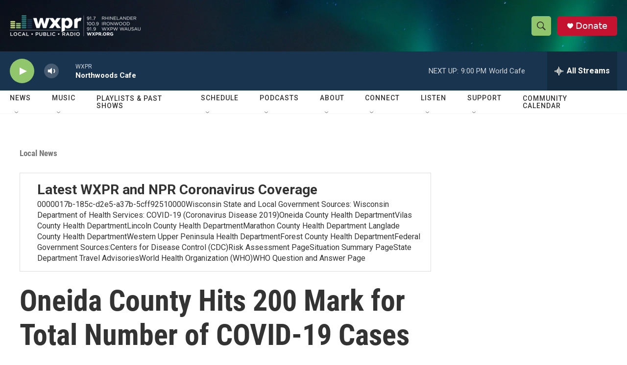

--- FILE ---
content_type: text/html;charset=UTF-8
request_url: https://www.wxpr.org/news/2020-08-28/oneida-county-hits-200-mark-for-total-number-of-covid-19-cases-in-since-pandemic-started
body_size: 34945
content:
<!DOCTYPE html>
<html class="ArtP aside" lang="en">
    <head>
    <meta charset="UTF-8">

    

    <style data-cssvarsponyfill="true">
        :root { --siteBgColorInverse: #121212; --primaryTextColorInverse: #ffffff; --secondaryTextColorInverse: #cccccc; --tertiaryTextColorInverse: #cccccc; --headerBgColorInverse: #000000; --headerBorderColorInverse: #858585; --headerTextColorInverse: #ffffff; --secC1_Inverse: #a2a2a2; --secC4_Inverse: #282828; --headerNavBarBgColorInverse: #121212; --headerMenuBgColorInverse: #ffffff; --headerMenuTextColorInverse: #6b2b85; --headerMenuTextColorHoverInverse: #6b2b85; --liveBlogTextColorInverse: #ffffff; --applyButtonColorInverse: #4485D5; --applyButtonTextColorInverse: #4485D5; --siteBgColor: #ffffff; --primaryTextColor: #333333; --secondaryTextColor: #666666; --secC1: #767676; --secC4: #f5f5f5; --secC5: #ffffff; --siteBgColor: #ffffff; --siteInverseBgColor: #000000; --linkColor: #1772b0; --linkHoverColor: #125c8e; --headerBgColor: #ffffff; --headerBgColorInverse: #000000; --headerBorderColor: #e6e6e6; --headerBorderColorInverse: #858585; --tertiaryTextColor: #1c1c1c; --headerTextColor: #333333; --buttonTextColor: #ffffff; --headerNavBarBgColor: #ffffff; --headerNavBarTextColor: #333333; --headerMenuBgColor: #ffffff; --headerMenuTextColor: #333333; --headerMenuTextColorHover: #767676; --liveBlogTextColor: #282829; --applyButtonColor: #194173; --applyButtonTextColor: #2c4273; --primaryColor1: #19344e; --primaryColor2: #92c66c; --breakingColor: #ff6f00; --secC2: #dcdcdc; --secC3: #e6e6e6; --secC5: #ffffff; --linkColor: #1772b0; --linkHoverColor: #125c8e; --donateBGColor: #c41230; --headerIconColor: #ffffff; --hatButtonBgColor: #ffffff; --hatButtonBgHoverColor: #411c58; --hatButtonBorderColor: #411c58; --hatButtonBorderHoverColor: #ffffff; --hatButtoniconColor: #d62021; --hatButtonTextColor: #411c58; --hatButtonTextHoverColor: #ffffff; --footerTextColor: #ffffff; --footerTextBgColor: #ffffff; --footerPartnersBgColor: #000000; --listBorderColor: #000000; --gridBorderColor: #e6e6e6; --tagButtonBorderColor: #1772b0; --tagButtonTextColor: #1772b0; --breakingTextColor: #ffffff; --sectionTextColor: #ffffff; --contentWidth: 1240px; --primaryHeadlineFont: sans-serif; --secHlFont: sans-serif; --bodyFont: sans-serif; --colorWhite: #ffffff; --colorBlack: #000000;} .fonts-loaded { --primaryHeadlineFont: "Roboto"; --secHlFont: "Roboto Condensed"; --bodyFont: "Roboto"; --liveBlogBodyFont: "Roboto";}
    </style>

    
    <meta property="fb:app_id" content="1432317647208179">


    <meta property="og:title" content="Oneida County Hits 200 Mark for Total Number of COVID-19 Cases in Since Pandemic Started">

    <meta property="og:url" content="https://www.wxpr.org/news/2020-08-28/oneida-county-hits-200-mark-for-total-number-of-covid-19-cases-in-since-pandemic-started">

    <meta property="og:image" content="https://npr.brightspotcdn.com/dims4/default/7b24ac3/2147483647/strip/true/crop/1920x1008+0+136/resize/1200x630!/quality/90/?url=http%3A%2F%2Fnpr-brightspot.s3.amazonaws.com%2Flegacy%2Fsites%2Fwxpr%2Ffiles%2F202008%2Fcorona-5174671_1920.jpg">

    
    <meta property="og:image:url" content="https://npr.brightspotcdn.com/dims4/default/7b24ac3/2147483647/strip/true/crop/1920x1008+0+136/resize/1200x630!/quality/90/?url=http%3A%2F%2Fnpr-brightspot.s3.amazonaws.com%2Flegacy%2Fsites%2Fwxpr%2Ffiles%2F202008%2Fcorona-5174671_1920.jpg">
    
    <meta property="og:image:width" content="1200">
    <meta property="og:image:height" content="630">
    <meta property="og:image:type" content="image/jpeg">
    

    <meta property="og:description" content="This week, Oneida County hit the 200 mark for total number of COVID-19 cases.There have been 203 people from Oneida County that have tested positive for…">

    <meta property="og:site_name" content="WXPR">



    <meta property="og:type" content="article">

    <meta property="article:author" content="https://www.wxpr.org/people/katie-thoresen">

    <meta property="article:published_time" content="2020-08-28T17:00:26">

    <meta property="article:modified_time" content="2020-08-28T20:09:22">

    <meta property="article:section" content="Local News">

    <meta property="article:tag" content="covid-19">


    
    <meta name="twitter:card" content="summary_large_image"/>
    
    
    
    
    <meta name="twitter:description" content="This week, Oneida County hit the 200 mark for total number of COVID-19 cases.There have been 203 people from Oneida County that have tested positive for…"/>
    
    
    <meta name="twitter:image" content="https://npr.brightspotcdn.com/dims4/default/88d5a76/2147483647/strip/true/crop/1920x1080+0+100/resize/1200x675!/quality/90/?url=http%3A%2F%2Fnpr-brightspot.s3.amazonaws.com%2Flegacy%2Fsites%2Fwxpr%2Ffiles%2F202008%2Fcorona-5174671_1920.jpg"/>

    
    
    <meta name="twitter:site" content="@WXPR"/>
    
    
    
    <meta name="twitter:title" content="Oneida County Hits 200 Mark for Total Number of COVID-19 Cases in Since Pandemic Started"/>
    


    <link data-cssvarsponyfill="true" class="Webpack-css" rel="stylesheet" href="https://npr.brightspotcdn.com/resource/00000177-1bc0-debb-a57f-dfcf4a950000/styleguide/All.min.0db89f2a608a6b13cec2d9fc84f71c45.gz.css">

    

    <style>.FooterNavigation-items-item {
    display: inline-block
}</style>
<style>[class*='-articleBody'] > ul,
[class*='-articleBody'] > ul ul {
    list-style-type: disc;
}</style>


    <meta name="viewport" content="width=device-width, initial-scale=1, viewport-fit=cover"><title>Oneida County Hits 200 Mark for Total Number of COVID-19 Cases in Since Pandemic Started | WXPR</title><meta name="description" content="This week, Oneida County hit the 200 mark for total number of COVID-19 cases.There have been 203 people from Oneida County that have tested positive for…"><link rel="canonical" href="https://www.wxpr.org/news/2020-08-28/oneida-county-hits-200-mark-for-total-number-of-covid-19-cases-in-since-pandemic-started"><meta name="brightspot.contentId" content="0000017b-185b-d2e5-a37b-5cffec050000"><link rel="apple-touch-icon"sizes="180x180"href="/apple-touch-icon.png"><link rel="icon"type="image/png"href="/favicon-32x32.png"><link rel="icon"type="image/png"href="/favicon-16x16.png">
    
    
    <meta name="brightspot-dataLayer" content="{
  &quot;author&quot; : &quot;Katie Thoresen&quot;,
  &quot;bspStoryId&quot; : &quot;0000017b-185b-d2e5-a37b-5cffec050000&quot;,
  &quot;category&quot; : &quot;Local News&quot;,
  &quot;inlineAudio&quot; : 1,
  &quot;keywords&quot; : &quot;covid-19&quot;,
  &quot;nprCmsSite&quot; : true,
  &quot;nprStoryId&quot; : &quot;907067838&quot;,
  &quot;pageType&quot; : &quot;news-story&quot;,
  &quot;program&quot; : &quot;&quot;,
  &quot;publishedDate&quot; : &quot;2020-08-28T12:00:26Z&quot;,
  &quot;siteName&quot; : &quot;WXPR&quot;,
  &quot;station&quot; : &quot;WXPR&quot;,
  &quot;stationOrgId&quot; : &quot;1177&quot;,
  &quot;storyOrgId&quot; : &quot;0&quot;,
  &quot;storyTheme&quot; : &quot;news-story&quot;,
  &quot;storyTitle&quot; : &quot;Oneida County Hits 200 Mark for Total Number of COVID-19 Cases in Since Pandemic Started&quot;,
  &quot;timezone&quot; : &quot;America/Chicago&quot;,
  &quot;wordCount&quot; : 0,
  &quot;series&quot; : &quot;Latest WXPR and NPR Coronavirus Coverage,Program Changes &quot;
}">
    <script id="brightspot-dataLayer">
        (function () {
            var dataValue = document.head.querySelector('meta[name="brightspot-dataLayer"]').content;
            if (dataValue) {
                window.brightspotDataLayer = JSON.parse(dataValue);
            }
        })();
    </script>

    <link rel="amphtml" href="https://www.wxpr.org/news/2020-08-28/oneida-county-hits-200-mark-for-total-number-of-covid-19-cases-in-since-pandemic-started?_amp=true">

    

    
    <script src="https://npr.brightspotcdn.com/resource/00000177-1bc0-debb-a57f-dfcf4a950000/styleguide/All.min.fd8f7fccc526453c829dde80fc7c2ef5.gz.js" async></script>
    

    <script>

  window.fbAsyncInit = function() {
      FB.init({
          
              appId : '1432317647208179',
          
          xfbml : true,
          version : 'v2.9'
      });
  };

  (function(d, s, id){
     var js, fjs = d.getElementsByTagName(s)[0];
     if (d.getElementById(id)) {return;}
     js = d.createElement(s); js.id = id;
     js.src = "//connect.facebook.net/en_US/sdk.js";
     fjs.parentNode.insertBefore(js, fjs);
   }(document, 'script', 'facebook-jssdk'));
</script>
<script type="application/ld+json">{"@context":"http://schema.org","@type":"ListenAction","name":"Oneida County Hits 200 Mark for Total Number of COVID-19 Cases in Since Pandemic Started"}</script><meta name="gtm-dataLayer" content="{
  &quot;gtmAuthor&quot; : &quot;Katie Thoresen&quot;,
  &quot;gtmBspStoryId&quot; : &quot;0000017b-185b-d2e5-a37b-5cffec050000&quot;,
  &quot;gtmCategory&quot; : &quot;Local News&quot;,
  &quot;gtmInlineAudio&quot; : 1,
  &quot;gtmKeywords&quot; : &quot;covid-19&quot;,
  &quot;gtmNprCmsSite&quot; : true,
  &quot;gtmNprStoryId&quot; : &quot;907067838&quot;,
  &quot;gtmPageType&quot; : &quot;news-story&quot;,
  &quot;gtmProgram&quot; : &quot;&quot;,
  &quot;gtmPublishedDate&quot; : &quot;2020-08-28T12:00:26Z&quot;,
  &quot;gtmSiteName&quot; : &quot;WXPR&quot;,
  &quot;gtmStation&quot; : &quot;WXPR&quot;,
  &quot;gtmStationOrgId&quot; : &quot;1177&quot;,
  &quot;gtmStoryOrgId&quot; : &quot;0&quot;,
  &quot;gtmStoryTheme&quot; : &quot;news-story&quot;,
  &quot;gtmStoryTitle&quot; : &quot;Oneida County Hits 200 Mark for Total Number of COVID-19 Cases in Since Pandemic Started&quot;,
  &quot;gtmTimezone&quot; : &quot;America/Chicago&quot;,
  &quot;gtmWordCount&quot; : 0,
  &quot;gtmSeries&quot; : &quot;Latest WXPR and NPR Coronavirus Coverage,Program Changes &quot;
}"><script>

    (function () {
        var dataValue = document.head.querySelector('meta[name="gtm-dataLayer"]').content;
        if (dataValue) {
            window.dataLayer = window.dataLayer || [];
            dataValue = JSON.parse(dataValue);
            dataValue['event'] = 'gtmFirstView';
            window.dataLayer.push(dataValue);
        }
    })();

    (function(w,d,s,l,i){w[l]=w[l]||[];w[l].push({'gtm.start':
            new Date().getTime(),event:'gtm.js'});var f=d.getElementsByTagName(s)[0],
        j=d.createElement(s),dl=l!='dataLayer'?'&l='+l:'';j.async=true;j.src=
        'https://www.googletagmanager.com/gtm.js?id='+i+dl;f.parentNode.insertBefore(j,f);
})(window,document,'script','dataLayer','GTM-N39QFDR');</script><script type="application/ld+json">{"@context":"http://schema.org","@type":"BreadcrumbList","itemListElement":[{"@context":"http://schema.org","@type":"ListItem","item":"https://www.wxpr.org/local-news","name":"Local News","position":"1"}]}</script><script async="async" src="https://securepubads.g.doubleclick.net/tag/js/gpt.js"></script>
<script type="text/javascript">
    // Google tag setup
    var googletag = googletag || {};
    googletag.cmd = googletag.cmd || [];

    googletag.cmd.push(function () {
        // @see https://developers.google.com/publisher-tag/reference#googletag.PubAdsService_enableLazyLoad
        googletag.pubads().enableLazyLoad({
            fetchMarginPercent: 100, // fetch and render ads within this % of viewport
            renderMarginPercent: 100,
            mobileScaling: 1  // Same on mobile.
        });

        googletag.pubads().enableSingleRequest()
        googletag.pubads().enableAsyncRendering()
        googletag.pubads().collapseEmptyDivs()
        googletag.pubads().disableInitialLoad()
        googletag.enableServices()
    })
</script>
<script type="application/ld+json">{"@context":"http://schema.org","@type":"NewsArticle","author":[{"@context":"http://schema.org","@type":"Person","name":"Katie Thoresen","url":"https://www.wxpr.org/people/katie-thoresen"}],"dateModified":"2020-08-28T16:09:22Z","datePublished":"2020-08-28T13:00:26Z","headline":"Oneida County Hits 200 Mark for Total Number of COVID-19 Cases in Since Pandemic Started","image":{"@context":"http://schema.org","@type":"ImageObject","url":"https://npr.brightspotcdn.com/legacy/sites/wxpr/files/202008/corona-5174671_1920.jpg"},"mainEntityOfPage":{"@type":"NewsArticle","@id":"https://www.wxpr.org/news/2020-08-28/oneida-county-hits-200-mark-for-total-number-of-covid-19-cases-in-since-pandemic-started"},"publisher":{"@type":"Organization","name":"WXPR","logo":{"@context":"http://schema.org","@type":"ImageObject","height":"60","url":"https://npr.brightspotcdn.com/dims4/default/60e7a12/2147483647/resize/x60/quality/90/?url=http%3A%2F%2Fnpr-brightspot.s3.amazonaws.com%2Faf%2Fae%2F0cdab76546f3bb66cd21b73ddd4c%2Fwxpr-logo-frequencies-final-white.png","width":"370"}}}</script><script>window.addEventListener('DOMContentLoaded', (event) => {
    window.nulldurationobserver = new MutationObserver(function (mutations) {
        document.querySelectorAll('.StreamPill-duration').forEach(pill => { 
      if (pill.innerText == "LISTENNULL") {
         pill.innerText = "LISTEN"
      } 
    });
      });

      window.nulldurationobserver.observe(document.body, {
        childList: true,
        subtree: true
      });
});
</script>


    <script>
        var head = document.getElementsByTagName('head')
        head = head[0]
        var link = document.createElement('link');
        link.setAttribute('href', 'https://fonts.googleapis.com/css?family=Roboto|Roboto|Roboto:400,500,700&display=swap');
        var relList = link.relList;

        if (relList && relList.supports('preload')) {
            link.setAttribute('as', 'style');
            link.setAttribute('rel', 'preload');
            link.setAttribute('onload', 'this.rel="stylesheet"');
            link.setAttribute('crossorigin', 'anonymous');
        } else {
            link.setAttribute('rel', 'stylesheet');
        }

        head.appendChild(link);
    </script>
</head>


    <body class="Page-body" data-content-width="1240px">
    <noscript>
    <iframe src="https://www.googletagmanager.com/ns.html?id=GTM-N39QFDR" height="0" width="0" style="display:none;visibility:hidden"></iframe>
</noscript>
        

    <!-- Putting icons here, so we don't have to include in a bunch of -body hbs's -->
<svg xmlns="http://www.w3.org/2000/svg" style="display:none" id="iconsMap1" class="iconsMap">
    <symbol id="play-icon" viewBox="0 0 115 115">
        <polygon points="0,0 115,57.5 0,115" fill="currentColor" />
    </symbol>
    <symbol id="grid" viewBox="0 0 32 32">
            <g>
                <path d="M6.4,5.7 C6.4,6.166669 6.166669,6.4 5.7,6.4 L0.7,6.4 C0.233331,6.4 0,6.166669 0,5.7 L0,0.7 C0,0.233331 0.233331,0 0.7,0 L5.7,0 C6.166669,0 6.4,0.233331 6.4,0.7 L6.4,5.7 Z M19.2,5.7 C19.2,6.166669 18.966669,6.4 18.5,6.4 L13.5,6.4 C13.033331,6.4 12.8,6.166669 12.8,5.7 L12.8,0.7 C12.8,0.233331 13.033331,0 13.5,0 L18.5,0 C18.966669,0 19.2,0.233331 19.2,0.7 L19.2,5.7 Z M32,5.7 C32,6.166669 31.766669,6.4 31.3,6.4 L26.3,6.4 C25.833331,6.4 25.6,6.166669 25.6,5.7 L25.6,0.7 C25.6,0.233331 25.833331,0 26.3,0 L31.3,0 C31.766669,0 32,0.233331 32,0.7 L32,5.7 Z M6.4,18.5 C6.4,18.966669 6.166669,19.2 5.7,19.2 L0.7,19.2 C0.233331,19.2 0,18.966669 0,18.5 L0,13.5 C0,13.033331 0.233331,12.8 0.7,12.8 L5.7,12.8 C6.166669,12.8 6.4,13.033331 6.4,13.5 L6.4,18.5 Z M19.2,18.5 C19.2,18.966669 18.966669,19.2 18.5,19.2 L13.5,19.2 C13.033331,19.2 12.8,18.966669 12.8,18.5 L12.8,13.5 C12.8,13.033331 13.033331,12.8 13.5,12.8 L18.5,12.8 C18.966669,12.8 19.2,13.033331 19.2,13.5 L19.2,18.5 Z M32,18.5 C32,18.966669 31.766669,19.2 31.3,19.2 L26.3,19.2 C25.833331,19.2 25.6,18.966669 25.6,18.5 L25.6,13.5 C25.6,13.033331 25.833331,12.8 26.3,12.8 L31.3,12.8 C31.766669,12.8 32,13.033331 32,13.5 L32,18.5 Z M6.4,31.3 C6.4,31.766669 6.166669,32 5.7,32 L0.7,32 C0.233331,32 0,31.766669 0,31.3 L0,26.3 C0,25.833331 0.233331,25.6 0.7,25.6 L5.7,25.6 C6.166669,25.6 6.4,25.833331 6.4,26.3 L6.4,31.3 Z M19.2,31.3 C19.2,31.766669 18.966669,32 18.5,32 L13.5,32 C13.033331,32 12.8,31.766669 12.8,31.3 L12.8,26.3 C12.8,25.833331 13.033331,25.6 13.5,25.6 L18.5,25.6 C18.966669,25.6 19.2,25.833331 19.2,26.3 L19.2,31.3 Z M32,31.3 C32,31.766669 31.766669,32 31.3,32 L26.3,32 C25.833331,32 25.6,31.766669 25.6,31.3 L25.6,26.3 C25.6,25.833331 25.833331,25.6 26.3,25.6 L31.3,25.6 C31.766669,25.6 32,25.833331 32,26.3 L32,31.3 Z" id=""></path>
            </g>
    </symbol>
    <symbol id="radio-stream" width="18" height="19" viewBox="0 0 18 19">
        <g fill="currentColor" fill-rule="nonzero">
            <path d="M.5 8c-.276 0-.5.253-.5.565v1.87c0 .312.224.565.5.565s.5-.253.5-.565v-1.87C1 8.253.776 8 .5 8zM2.5 8c-.276 0-.5.253-.5.565v1.87c0 .312.224.565.5.565s.5-.253.5-.565v-1.87C3 8.253 2.776 8 2.5 8zM3.5 7c-.276 0-.5.276-.5.617v3.766c0 .34.224.617.5.617s.5-.276.5-.617V7.617C4 7.277 3.776 7 3.5 7zM5.5 6c-.276 0-.5.275-.5.613v5.774c0 .338.224.613.5.613s.5-.275.5-.613V6.613C6 6.275 5.776 6 5.5 6zM6.5 4c-.276 0-.5.26-.5.58v8.84c0 .32.224.58.5.58s.5-.26.5-.58V4.58C7 4.26 6.776 4 6.5 4zM8.5 0c-.276 0-.5.273-.5.61v17.78c0 .337.224.61.5.61s.5-.273.5-.61V.61C9 .273 8.776 0 8.5 0zM9.5 2c-.276 0-.5.274-.5.612v14.776c0 .338.224.612.5.612s.5-.274.5-.612V2.612C10 2.274 9.776 2 9.5 2zM11.5 5c-.276 0-.5.276-.5.616v8.768c0 .34.224.616.5.616s.5-.276.5-.616V5.616c0-.34-.224-.616-.5-.616zM12.5 6c-.276 0-.5.262-.5.584v4.832c0 .322.224.584.5.584s.5-.262.5-.584V6.584c0-.322-.224-.584-.5-.584zM14.5 7c-.276 0-.5.29-.5.647v3.706c0 .357.224.647.5.647s.5-.29.5-.647V7.647C15 7.29 14.776 7 14.5 7zM15.5 8c-.276 0-.5.253-.5.565v1.87c0 .312.224.565.5.565s.5-.253.5-.565v-1.87c0-.312-.224-.565-.5-.565zM17.5 8c-.276 0-.5.253-.5.565v1.87c0 .312.224.565.5.565s.5-.253.5-.565v-1.87c0-.312-.224-.565-.5-.565z"/>
        </g>
    </symbol>
    <symbol id="icon-magnify" viewBox="0 0 31 31">
        <g>
            <path fill-rule="evenodd" d="M22.604 18.89l-.323.566 8.719 8.8L28.255 31l-8.719-8.8-.565.404c-2.152 1.346-4.386 2.018-6.7 2.018-3.39 0-6.284-1.21-8.679-3.632C1.197 18.568 0 15.66 0 12.27c0-3.39 1.197-6.283 3.592-8.678C5.987 1.197 8.88 0 12.271 0c3.39 0 6.283 1.197 8.678 3.592 2.395 2.395 3.593 5.288 3.593 8.679 0 2.368-.646 4.574-1.938 6.62zM19.162 5.77C17.322 3.925 15.089 3 12.46 3c-2.628 0-4.862.924-6.702 2.77C3.92 7.619 3 9.862 3 12.5c0 2.639.92 4.882 2.76 6.73C7.598 21.075 9.832 22 12.46 22c2.629 0 4.862-.924 6.702-2.77C21.054 17.33 22 15.085 22 12.5c0-2.586-.946-4.83-2.838-6.73z"/>
        </g>
    </symbol>
    <symbol id="burger-menu" viewBox="0 0 14 10">
        <g>
            <path fill-rule="evenodd" d="M0 5.5v-1h14v1H0zM0 1V0h14v1H0zm0 9V9h14v1H0z"></path>
        </g>
    </symbol>
    <symbol id="close-x" viewBox="0 0 14 14">
        <g>
            <path fill-rule="nonzero" d="M6.336 7L0 .664.664 0 7 6.336 13.336 0 14 .664 7.664 7 14 13.336l-.664.664L7 7.664.664 14 0 13.336 6.336 7z"></path>
        </g>
    </symbol>
    <symbol id="share-more-arrow" viewBox="0 0 512 512" style="enable-background:new 0 0 512 512;">
        <g>
            <g>
                <path d="M512,241.7L273.643,3.343v156.152c-71.41,3.744-138.015,33.337-188.958,84.28C30.075,298.384,0,370.991,0,448.222v60.436
                    l29.069-52.985c45.354-82.671,132.173-134.027,226.573-134.027c5.986,0,12.004,0.212,18.001,0.632v157.779L512,241.7z
                    M255.642,290.666c-84.543,0-163.661,36.792-217.939,98.885c26.634-114.177,129.256-199.483,251.429-199.483h15.489V78.131
                    l163.568,163.568L304.621,405.267V294.531l-13.585-1.683C279.347,291.401,267.439,290.666,255.642,290.666z"></path>
            </g>
        </g>
    </symbol>
    <symbol id="chevron" viewBox="0 0 100 100">
        <g>
            <path d="M22.4566257,37.2056786 L-21.4456527,71.9511488 C-22.9248661,72.9681457 -24.9073712,72.5311671 -25.8758148,70.9765924 L-26.9788683,69.2027424 C-27.9450684,67.6481676 -27.5292733,65.5646602 -26.0500598,64.5484493 L20.154796,28.2208967 C21.5532435,27.2597011 23.3600078,27.2597011 24.759951,28.2208967 L71.0500598,64.4659264 C72.5292733,65.4829232 72.9450684,67.5672166 71.9788683,69.1217913 L70.8750669,70.8956413 C69.9073712,72.4502161 67.9241183,72.8848368 66.4449048,71.8694118 L22.4566257,37.2056786 Z" id="Transparent-Chevron" transform="translate(22.500000, 50.000000) rotate(90.000000) translate(-22.500000, -50.000000) "></path>
        </g>
    </symbol>
</svg>

<svg xmlns="http://www.w3.org/2000/svg" style="display:none" id="iconsMap2" class="iconsMap">
    <symbol id="mono-icon-facebook" viewBox="0 0 10 19">
        <path fill-rule="evenodd" d="M2.707 18.25V10.2H0V7h2.707V4.469c0-1.336.375-2.373 1.125-3.112C4.582.62 5.578.25 6.82.25c1.008 0 1.828.047 2.461.14v2.848H7.594c-.633 0-1.067.14-1.301.422-.188.235-.281.61-.281 1.125V7H9l-.422 3.2H6.012v8.05H2.707z"></path>
    </symbol>
    <symbol id="mono-icon-instagram" viewBox="0 0 17 17">
        <g>
            <path fill-rule="evenodd" d="M8.281 4.207c.727 0 1.4.182 2.022.545a4.055 4.055 0 0 1 1.476 1.477c.364.62.545 1.294.545 2.021 0 .727-.181 1.4-.545 2.021a4.055 4.055 0 0 1-1.476 1.477 3.934 3.934 0 0 1-2.022.545c-.726 0-1.4-.182-2.021-.545a4.055 4.055 0 0 1-1.477-1.477 3.934 3.934 0 0 1-.545-2.021c0-.727.182-1.4.545-2.021A4.055 4.055 0 0 1 6.26 4.752a3.934 3.934 0 0 1 2.021-.545zm0 6.68a2.54 2.54 0 0 0 1.864-.774 2.54 2.54 0 0 0 .773-1.863 2.54 2.54 0 0 0-.773-1.863 2.54 2.54 0 0 0-1.864-.774 2.54 2.54 0 0 0-1.863.774 2.54 2.54 0 0 0-.773 1.863c0 .727.257 1.348.773 1.863a2.54 2.54 0 0 0 1.863.774zM13.45 4.03c-.023.258-.123.48-.299.668a.856.856 0 0 1-.65.281.913.913 0 0 1-.668-.28.913.913 0 0 1-.281-.669c0-.258.094-.48.281-.668a.913.913 0 0 1 .668-.28c.258 0 .48.093.668.28.187.188.281.41.281.668zm2.672.95c.023.656.035 1.746.035 3.269 0 1.523-.017 2.62-.053 3.287-.035.668-.134 1.248-.298 1.74a4.098 4.098 0 0 1-.967 1.53 4.098 4.098 0 0 1-1.53.966c-.492.164-1.072.264-1.74.3-.668.034-1.763.052-3.287.052-1.523 0-2.619-.018-3.287-.053-.668-.035-1.248-.146-1.74-.334a3.747 3.747 0 0 1-1.53-.931 4.098 4.098 0 0 1-.966-1.53c-.164-.492-.264-1.072-.299-1.74C.424 10.87.406 9.773.406 8.25S.424 5.63.46 4.963c.035-.668.135-1.248.299-1.74.21-.586.533-1.096.967-1.53A4.098 4.098 0 0 1 3.254.727c.492-.164 1.072-.264 1.74-.3C5.662.394 6.758.376 8.281.376c1.524 0 2.62.018 3.287.053.668.035 1.248.135 1.74.299a4.098 4.098 0 0 1 2.496 2.496c.165.492.27 1.078.317 1.757zm-1.687 7.91c.14-.399.234-1.032.28-1.899.024-.515.036-1.242.036-2.18V7.689c0-.961-.012-1.688-.035-2.18-.047-.89-.14-1.524-.281-1.899a2.537 2.537 0 0 0-1.512-1.511c-.375-.14-1.008-.235-1.899-.282a51.292 51.292 0 0 0-2.18-.035H7.72c-.938 0-1.664.012-2.18.035-.867.047-1.5.141-1.898.282a2.537 2.537 0 0 0-1.512 1.511c-.14.375-.234 1.008-.281 1.899a51.292 51.292 0 0 0-.036 2.18v1.125c0 .937.012 1.664.036 2.18.047.866.14 1.5.28 1.898.306.726.81 1.23 1.513 1.511.398.141 1.03.235 1.898.282.516.023 1.242.035 2.18.035h1.125c.96 0 1.687-.012 2.18-.035.89-.047 1.523-.141 1.898-.282.726-.304 1.23-.808 1.512-1.511z"></path>
        </g>
    </symbol>
    <symbol id="mono-icon-email" viewBox="0 0 512 512">
        <g>
            <path d="M67,148.7c11,5.8,163.8,89.1,169.5,92.1c5.7,3,11.5,4.4,20.5,4.4c9,0,14.8-1.4,20.5-4.4c5.7-3,158.5-86.3,169.5-92.1
                c4.1-2.1,11-5.9,12.5-10.2c2.6-7.6-0.2-10.5-11.3-10.5H257H65.8c-11.1,0-13.9,3-11.3,10.5C56,142.9,62.9,146.6,67,148.7z"></path>
            <path d="M455.7,153.2c-8.2,4.2-81.8,56.6-130.5,88.1l82.2,92.5c2,2,2.9,4.4,1.8,5.6c-1.2,1.1-3.8,0.5-5.9-1.4l-98.6-83.2
                c-14.9,9.6-25.4,16.2-27.2,17.2c-7.7,3.9-13.1,4.4-20.5,4.4c-7.4,0-12.8-0.5-20.5-4.4c-1.9-1-12.3-7.6-27.2-17.2l-98.6,83.2
                c-2,2-4.7,2.6-5.9,1.4c-1.2-1.1-0.3-3.6,1.7-5.6l82.1-92.5c-48.7-31.5-123.1-83.9-131.3-88.1c-8.8-4.5-9.3,0.8-9.3,4.9
                c0,4.1,0,205,0,205c0,9.3,13.7,20.9,23.5,20.9H257h185.5c9.8,0,21.5-11.7,21.5-20.9c0,0,0-201,0-205
                C464,153.9,464.6,148.7,455.7,153.2z"></path>
        </g>
    </symbol>
    <symbol id="default-image" width="24" height="24" viewBox="0 0 24 24" fill="none" stroke="currentColor" stroke-width="2" stroke-linecap="round" stroke-linejoin="round" class="feather feather-image">
        <rect x="3" y="3" width="18" height="18" rx="2" ry="2"></rect>
        <circle cx="8.5" cy="8.5" r="1.5"></circle>
        <polyline points="21 15 16 10 5 21"></polyline>
    </symbol>
    <symbol id="icon-email" width="18px" viewBox="0 0 20 14">
        <g id="Symbols" stroke="none" stroke-width="1" fill="none" fill-rule="evenodd" stroke-linecap="round" stroke-linejoin="round">
            <g id="social-button-bar" transform="translate(-125.000000, -8.000000)" stroke="#000000">
                <g id="Group-2" transform="translate(120.000000, 0.000000)">
                    <g id="envelope" transform="translate(6.000000, 9.000000)">
                        <path d="M17.5909091,10.6363636 C17.5909091,11.3138182 17.0410909,11.8636364 16.3636364,11.8636364 L1.63636364,11.8636364 C0.958909091,11.8636364 0.409090909,11.3138182 0.409090909,10.6363636 L0.409090909,1.63636364 C0.409090909,0.958090909 0.958909091,0.409090909 1.63636364,0.409090909 L16.3636364,0.409090909 C17.0410909,0.409090909 17.5909091,0.958090909 17.5909091,1.63636364 L17.5909091,10.6363636 L17.5909091,10.6363636 Z" id="Stroke-406"></path>
                        <polyline id="Stroke-407" points="17.1818182 0.818181818 9 7.36363636 0.818181818 0.818181818"></polyline>
                    </g>
                </g>
            </g>
        </g>
    </symbol>
    <symbol id="mono-icon-print" viewBox="0 0 12 12">
        <g fill-rule="evenodd">
            <path fill-rule="nonzero" d="M9 10V7H3v3H1a1 1 0 0 1-1-1V4a1 1 0 0 1 1-1h10a1 1 0 0 1 1 1v3.132A2.868 2.868 0 0 1 9.132 10H9zm.5-4.5a1 1 0 1 0 0-2 1 1 0 0 0 0 2zM3 0h6v2H3z"></path>
            <path d="M4 8h4v4H4z"></path>
        </g>
    </symbol>
    <symbol id="mono-icon-copylink" viewBox="0 0 12 12">
        <g fill-rule="evenodd">
            <path d="M10.199 2.378c.222.205.4.548.465.897.062.332.016.614-.132.774L8.627 6.106c-.187.203-.512.232-.75-.014a.498.498 0 0 0-.706.028.499.499 0 0 0 .026.706 1.509 1.509 0 0 0 2.165-.04l1.903-2.06c.37-.398.506-.98.382-1.636-.105-.557-.392-1.097-.77-1.445L9.968.8C9.591.452 9.03.208 8.467.145 7.803.072 7.233.252 6.864.653L4.958 2.709a1.509 1.509 0 0 0 .126 2.161.5.5 0 1 0 .68-.734c-.264-.218-.26-.545-.071-.747L7.597 1.33c.147-.16.425-.228.76-.19.353.038.71.188.931.394l.91.843.001.001zM1.8 9.623c-.222-.205-.4-.549-.465-.897-.062-.332-.016-.614.132-.774l1.905-2.057c.187-.203.512-.232.75.014a.498.498 0 0 0 .706-.028.499.499 0 0 0-.026-.706 1.508 1.508 0 0 0-2.165.04L.734 7.275c-.37.399-.506.98-.382 1.637.105.557.392 1.097.77 1.445l.91.843c.376.35.937.594 1.5.656.664.073 1.234-.106 1.603-.507L7.04 9.291a1.508 1.508 0 0 0-.126-2.16.5.5 0 0 0-.68.734c.264.218.26.545.071.747l-1.904 2.057c-.147.16-.425.228-.76.191-.353-.038-.71-.188-.931-.394l-.91-.843z"></path>
            <path d="M8.208 3.614a.5.5 0 0 0-.707.028L3.764 7.677a.5.5 0 0 0 .734.68L8.235 4.32a.5.5 0 0 0-.027-.707"></path>
        </g>
    </symbol>
    <symbol id="mono-icon-linkedin" viewBox="0 0 16 17">
        <g fill-rule="evenodd">
            <path d="M3.734 16.125H.464V5.613h3.27zM2.117 4.172c-.515 0-.96-.188-1.336-.563A1.825 1.825 0 0 1 .22 2.273c0-.515.187-.96.562-1.335.375-.375.82-.563 1.336-.563.516 0 .961.188 1.336.563.375.375.563.82.563 1.335 0 .516-.188.961-.563 1.336-.375.375-.82.563-1.336.563zM15.969 16.125h-3.27v-5.133c0-.844-.07-1.453-.21-1.828-.259-.633-.762-.95-1.512-.95s-1.278.282-1.582.845c-.235.421-.352 1.043-.352 1.863v5.203H5.809V5.613h3.128v1.442h.036c.234-.469.609-.856 1.125-1.16.562-.375 1.218-.563 1.968-.563 1.524 0 2.59.48 3.2 1.441.468.774.703 1.97.703 3.586v5.766z"></path>
        </g>
    </symbol>
    <symbol id="mono-icon-pinterest" viewBox="0 0 512 512">
        <g>
            <path d="M256,32C132.3,32,32,132.3,32,256c0,91.7,55.2,170.5,134.1,205.2c-0.6-15.6-0.1-34.4,3.9-51.4
                c4.3-18.2,28.8-122.1,28.8-122.1s-7.2-14.3-7.2-35.4c0-33.2,19.2-58,43.2-58c20.4,0,30.2,15.3,30.2,33.6
                c0,20.5-13.1,51.1-19.8,79.5c-5.6,23.8,11.9,43.1,35.4,43.1c42.4,0,71-54.5,71-119.1c0-49.1-33.1-85.8-93.2-85.8
                c-67.9,0-110.3,50.7-110.3,107.3c0,19.5,5.8,33.3,14.8,43.9c4.1,4.9,4.7,6.9,3.2,12.5c-1.1,4.1-3.5,14-4.6,18
                c-1.5,5.7-6.1,7.7-11.2,5.6c-31.3-12.8-45.9-47-45.9-85.6c0-63.6,53.7-139.9,160.1-139.9c85.5,0,141.8,61.9,141.8,128.3
                c0,87.9-48.9,153.5-120.9,153.5c-24.2,0-46.9-13.1-54.7-27.9c0,0-13,51.6-15.8,61.6c-4.7,17.3-14,34.5-22.5,48
                c20.1,5.9,41.4,9.2,63.5,9.2c123.7,0,224-100.3,224-224C480,132.3,379.7,32,256,32z"></path>
        </g>
    </symbol>
    <symbol id="mono-icon-tumblr" viewBox="0 0 512 512">
        <g>
            <path d="M321.2,396.3c-11.8,0-22.4-2.8-31.5-8.3c-6.9-4.1-11.5-9.6-14-16.4c-2.6-6.9-3.6-22.3-3.6-46.4V224h96v-64h-96V48h-61.9
                c-2.7,21.5-7.5,44.7-14.5,58.6c-7,13.9-14,25.8-25.6,35.7c-11.6,9.9-25.6,17.9-41.9,23.3V224h48v140.4c0,19,2,33.5,5.9,43.5
                c4,10,11.1,19.5,21.4,28.4c10.3,8.9,22.8,15.7,37.3,20.5c14.6,4.8,31.4,7.2,50.4,7.2c16.7,0,30.3-1.7,44.7-5.1
                c14.4-3.4,30.5-9.3,48.2-17.6v-65.6C363.2,389.4,342.3,396.3,321.2,396.3z"></path>
        </g>
    </symbol>
    <symbol id="mono-icon-twitter" viewBox="0 0 1200 1227">
        <g>
            <path d="M714.163 519.284L1160.89 0H1055.03L667.137 450.887L357.328 0H0L468.492 681.821L0 1226.37H105.866L515.491
            750.218L842.672 1226.37H1200L714.137 519.284H714.163ZM569.165 687.828L521.697 619.934L144.011 79.6944H306.615L611.412
            515.685L658.88 583.579L1055.08 1150.3H892.476L569.165 687.854V687.828Z" fill="white"></path>
        </g>
    </symbol>
    <symbol id="mono-icon-youtube" viewBox="0 0 512 512">
        <g>
            <path fill-rule="evenodd" d="M508.6,148.8c0-45-33.1-81.2-74-81.2C379.2,65,322.7,64,265,64c-3,0-6,0-9,0s-6,0-9,0c-57.6,0-114.2,1-169.6,3.6
                c-40.8,0-73.9,36.4-73.9,81.4C1,184.6-0.1,220.2,0,255.8C-0.1,291.4,1,327,3.4,362.7c0,45,33.1,81.5,73.9,81.5
                c58.2,2.7,117.9,3.9,178.6,3.8c60.8,0.2,120.3-1,178.6-3.8c40.9,0,74-36.5,74-81.5c2.4-35.7,3.5-71.3,3.4-107
                C512.1,220.1,511,184.5,508.6,148.8z M207,353.9V157.4l145,98.2L207,353.9z"></path>
        </g>
    </symbol>
    <symbol id="mono-icon-flipboard" viewBox="0 0 500 500">
        <g>
            <path d="M0,0V500H500V0ZM400,200H300V300H200V400H100V100H400Z"></path>
        </g>
    </symbol>
    <symbol id="mono-icon-bluesky" viewBox="0 0 568 501">
        <g>
            <path d="M123.121 33.6637C188.241 82.5526 258.281 181.681 284 234.873C309.719 181.681 379.759 82.5526 444.879
            33.6637C491.866 -1.61183 568 -28.9064 568 57.9464C568 75.2916 558.055 203.659 552.222 224.501C531.947 296.954
            458.067 315.434 392.347 304.249C507.222 323.8 536.444 388.56 473.333 453.32C353.473 576.312 301.061 422.461
            287.631 383.039C285.169 375.812 284.017 372.431 284 375.306C283.983 372.431 282.831 375.812 280.369 383.039C266.939
            422.461 214.527 576.312 94.6667 453.32C31.5556 388.56 60.7778 323.8 175.653 304.249C109.933 315.434 36.0535
            296.954 15.7778 224.501C9.94525 203.659 0 75.2916 0 57.9464C0 -28.9064 76.1345 -1.61183 123.121 33.6637Z"
            fill="white">
            </path>
        </g>
    </symbol>
    <symbol id="mono-icon-threads" viewBox="0 0 192 192">
        <g>
            <path d="M141.537 88.9883C140.71 88.5919 139.87 88.2104 139.019 87.8451C137.537 60.5382 122.616 44.905 97.5619 44.745C97.4484 44.7443 97.3355 44.7443 97.222 44.7443C82.2364 44.7443 69.7731 51.1409 62.102 62.7807L75.881 72.2328C81.6116 63.5383 90.6052 61.6848 97.2286 61.6848C97.3051 61.6848 97.3819 61.6848 97.4576 61.6855C105.707 61.7381 111.932 64.1366 115.961 68.814C118.893 72.2193 120.854 76.925 121.825 82.8638C114.511 81.6207 106.601 81.2385 98.145 81.7233C74.3247 83.0954 59.0111 96.9879 60.0396 116.292C60.5615 126.084 65.4397 134.508 73.775 140.011C80.8224 144.663 89.899 146.938 99.3323 146.423C111.79 145.74 121.563 140.987 128.381 132.296C133.559 125.696 136.834 117.143 138.28 106.366C144.217 109.949 148.617 114.664 151.047 120.332C155.179 129.967 155.42 145.8 142.501 158.708C131.182 170.016 117.576 174.908 97.0135 175.059C74.2042 174.89 56.9538 167.575 45.7381 153.317C35.2355 139.966 29.8077 120.682 29.6052 96C29.8077 71.3178 35.2355 52.0336 45.7381 38.6827C56.9538 24.4249 74.2039 17.11 97.0132 16.9405C119.988 17.1113 137.539 24.4614 149.184 38.788C154.894 45.8136 159.199 54.6488 162.037 64.9503L178.184 60.6422C174.744 47.9622 169.331 37.0357 161.965 27.974C147.036 9.60668 125.202 0.195148 97.0695 0H96.9569C68.8816 0.19447 47.2921 9.6418 32.7883 28.0793C19.8819 44.4864 13.2244 67.3157 13.0007 95.9325L13 96L13.0007 96.0675C13.2244 124.684 19.8819 147.514 32.7883 163.921C47.2921 182.358 68.8816 191.806 96.9569 192H97.0695C122.03 191.827 139.624 185.292 154.118 170.811C173.081 151.866 172.51 128.119 166.26 113.541C161.776 103.087 153.227 94.5962 141.537 88.9883ZM98.4405 129.507C88.0005 130.095 77.1544 125.409 76.6196 115.372C76.2232 107.93 81.9158 99.626 99.0812 98.6368C101.047 98.5234 102.976 98.468 104.871 98.468C111.106 98.468 116.939 99.0737 122.242 100.233C120.264 124.935 108.662 128.946 98.4405 129.507Z" fill="white"></path>
        </g>
    </symbol>
 </svg>

<svg xmlns="http://www.w3.org/2000/svg" style="display:none" id="iconsMap3" class="iconsMap">
    <symbol id="volume-mute" x="0px" y="0px" viewBox="0 0 24 24" style="enable-background:new 0 0 24 24;">
        <polygon fill="currentColor" points="11,5 6,9 2,9 2,15 6,15 11,19 "/>
        <line style="fill:none;stroke:currentColor;stroke-width:2;stroke-linecap:round;stroke-linejoin:round;" x1="23" y1="9" x2="17" y2="15"/>
        <line style="fill:none;stroke:currentColor;stroke-width:2;stroke-linecap:round;stroke-linejoin:round;" x1="17" y1="9" x2="23" y2="15"/>
    </symbol>
    <symbol id="volume-low" x="0px" y="0px" viewBox="0 0 24 24" style="enable-background:new 0 0 24 24;" xml:space="preserve">
        <polygon fill="currentColor" points="11,5 6,9 2,9 2,15 6,15 11,19 "/>
    </symbol>
    <symbol id="volume-mid" x="0px" y="0px" viewBox="0 0 24 24" style="enable-background:new 0 0 24 24;">
        <polygon fill="currentColor" points="11,5 6,9 2,9 2,15 6,15 11,19 "/>
        <path style="fill:none;stroke:currentColor;stroke-width:2;stroke-linecap:round;stroke-linejoin:round;" d="M15.5,8.5c2,2,2,5.1,0,7.1"/>
    </symbol>
    <symbol id="volume-high" x="0px" y="0px" viewBox="0 0 24 24" style="enable-background:new 0 0 24 24;">
        <polygon fill="currentColor" points="11,5 6,9 2,9 2,15 6,15 11,19 "/>
        <path style="fill:none;stroke:currentColor;stroke-width:2;stroke-linecap:round;stroke-linejoin:round;" d="M19.1,4.9c3.9,3.9,3.9,10.2,0,14.1 M15.5,8.5c2,2,2,5.1,0,7.1"/>
    </symbol>
    <symbol id="pause-icon" viewBox="0 0 12 16">
        <rect x="0" y="0" width="4" height="16" fill="currentColor"></rect>
        <rect x="8" y="0" width="4" height="16" fill="currentColor"></rect>
    </symbol>
    <symbol id="heart" viewBox="0 0 24 24">
        <g>
            <path d="M12 4.435c-1.989-5.399-12-4.597-12 3.568 0 4.068 3.06 9.481 12 14.997 8.94-5.516 12-10.929 12-14.997 0-8.118-10-8.999-12-3.568z"/>
        </g>
    </symbol>
    <symbol id="icon-location" width="24" height="24" viewBox="0 0 24 24" fill="currentColor" stroke="currentColor" stroke-width="2" stroke-linecap="round" stroke-linejoin="round" class="feather feather-map-pin">
        <path d="M21 10c0 7-9 13-9 13s-9-6-9-13a9 9 0 0 1 18 0z" fill="currentColor" fill-opacity="1"></path>
        <circle cx="12" cy="10" r="5" fill="#ffffff"></circle>
    </symbol>
    <symbol id="icon-ticket" width="23px" height="15px" viewBox="0 0 23 15">
        <g stroke="none" stroke-width="1" fill="none" fill-rule="evenodd">
            <g transform="translate(-625.000000, -1024.000000)">
                <g transform="translate(625.000000, 1024.000000)">
                    <path d="M0,12.057377 L0,3.94262296 C0.322189879,4.12588308 0.696256938,4.23076923 1.0952381,4.23076923 C2.30500469,4.23076923 3.28571429,3.26645946 3.28571429,2.07692308 C3.28571429,1.68461385 3.17904435,1.31680209 2.99266757,1 L20.0073324,1 C19.8209556,1.31680209 19.7142857,1.68461385 19.7142857,2.07692308 C19.7142857,3.26645946 20.6949953,4.23076923 21.9047619,4.23076923 C22.3037431,4.23076923 22.6778101,4.12588308 23,3.94262296 L23,12.057377 C22.6778101,11.8741169 22.3037431,11.7692308 21.9047619,11.7692308 C20.6949953,11.7692308 19.7142857,12.7335405 19.7142857,13.9230769 C19.7142857,14.3153862 19.8209556,14.6831979 20.0073324,15 L2.99266757,15 C3.17904435,14.6831979 3.28571429,14.3153862 3.28571429,13.9230769 C3.28571429,12.7335405 2.30500469,11.7692308 1.0952381,11.7692308 C0.696256938,11.7692308 0.322189879,11.8741169 -2.13162821e-14,12.057377 Z" fill="currentColor"></path>
                    <path d="M14.5,0.533333333 L14.5,15.4666667" stroke="#FFFFFF" stroke-linecap="square" stroke-dasharray="2"></path>
                </g>
            </g>
        </g>
    </symbol>
    <symbol id="icon-refresh" width="24" height="24" viewBox="0 0 24 24" fill="none" stroke="currentColor" stroke-width="2" stroke-linecap="round" stroke-linejoin="round" class="feather feather-refresh-cw">
        <polyline points="23 4 23 10 17 10"></polyline>
        <polyline points="1 20 1 14 7 14"></polyline>
        <path d="M3.51 9a9 9 0 0 1 14.85-3.36L23 10M1 14l4.64 4.36A9 9 0 0 0 20.49 15"></path>
    </symbol>

    <symbol>
    <g id="mono-icon-link-post" stroke="none" stroke-width="1" fill="none" fill-rule="evenodd">
        <g transform="translate(-313.000000, -10148.000000)" fill="#000000" fill-rule="nonzero">
            <g transform="translate(306.000000, 10142.000000)">
                <path d="M14.0614027,11.2506973 L14.3070318,11.2618997 C15.6181751,11.3582102 16.8219637,12.0327684 17.6059678,13.1077805 C17.8500396,13.4424472 17.7765978,13.9116075 17.441931,14.1556793 C17.1072643,14.3997511 16.638104,14.3263093 16.3940322,13.9916425 C15.8684436,13.270965 15.0667922,12.8217495 14.1971448,12.7578692 C13.3952042,12.6989624 12.605753,12.9728728 12.0021966,13.5148801 L11.8552806,13.6559298 L9.60365896,15.9651545 C8.45118119,17.1890154 8.4677248,19.1416686 9.64054436,20.3445766 C10.7566428,21.4893084 12.5263723,21.5504727 13.7041492,20.5254372 L13.8481981,20.3916503 L15.1367586,19.070032 C15.4259192,18.7734531 15.9007548,18.7674393 16.1973338,19.0565998 C16.466951,19.3194731 16.4964317,19.7357968 16.282313,20.0321436 L16.2107659,20.117175 L14.9130245,21.4480474 C13.1386707,23.205741 10.3106091,23.1805355 8.5665371,21.3917196 C6.88861294,19.6707486 6.81173139,16.9294487 8.36035888,15.1065701 L8.5206409,14.9274155 L10.7811785,12.6088842 C11.6500838,11.7173642 12.8355419,11.2288664 14.0614027,11.2506973 Z M22.4334629,7.60828039 C24.1113871,9.32925141 24.1882686,12.0705513 22.6396411,13.8934299 L22.4793591,14.0725845 L20.2188215,16.3911158 C19.2919892,17.3420705 18.0049901,17.8344754 16.6929682,17.7381003 C15.3818249,17.6417898 14.1780363,16.9672316 13.3940322,15.8922195 C13.1499604,15.5575528 13.2234022,15.0883925 13.558069,14.8443207 C13.8927357,14.6002489 14.361896,14.6736907 14.6059678,15.0083575 C15.1315564,15.729035 15.9332078,16.1782505 16.8028552,16.2421308 C17.6047958,16.3010376 18.394247,16.0271272 18.9978034,15.4851199 L19.1447194,15.3440702 L21.396341,13.0348455 C22.5488188,11.8109846 22.5322752,9.85833141 21.3594556,8.65542337 C20.2433572,7.51069163 18.4736277,7.44952726 17.2944986,8.47594561 L17.1502735,8.60991269 L15.8541776,9.93153101 C15.5641538,10.2272658 15.0893026,10.2318956 14.7935678,9.94187181 C14.524718,9.67821384 14.4964508,9.26180596 14.7114324,8.96608447 L14.783227,8.88126205 L16.0869755,7.55195256 C17.8613293,5.79425896 20.6893909,5.81946452 22.4334629,7.60828039 Z" id="Icon-Link"></path>
            </g>
        </g>
    </g>
    </symbol>
    <symbol id="icon-passport-badge" viewBox="0 0 80 80">
        <g fill="none" fill-rule="evenodd">
            <path fill="#5680FF" d="M0 0L80 0 0 80z" transform="translate(-464.000000, -281.000000) translate(100.000000, 180.000000) translate(364.000000, 101.000000)"/>
            <g fill="#FFF" fill-rule="nonzero">
                <path d="M17.067 31.676l-3.488-11.143-11.144-3.488 11.144-3.488 3.488-11.144 3.488 11.166 11.143 3.488-11.143 3.466-3.488 11.143zm4.935-19.567l1.207.373 2.896-4.475-4.497 2.895.394 1.207zm-9.871 0l.373-1.207-4.497-2.895 2.895 4.475 1.229-.373zm9.871 9.893l-.373 1.207 4.497 2.896-2.895-4.497-1.229.394zm-9.871 0l-1.207-.373-2.895 4.497 4.475-2.895-.373-1.229zm22.002-4.935c0 9.41-7.634 17.066-17.066 17.066C7.656 34.133 0 26.5 0 17.067 0 7.634 7.634 0 17.067 0c9.41 0 17.066 7.634 17.066 17.067zm-2.435 0c0-8.073-6.559-14.632-14.631-14.632-8.073 0-14.632 6.559-14.632 14.632 0 8.072 6.559 14.631 14.632 14.631 8.072-.022 14.631-6.58 14.631-14.631z" transform="translate(-464.000000, -281.000000) translate(100.000000, 180.000000) translate(364.000000, 101.000000) translate(6.400000, 6.400000)"/>
            </g>
        </g>
    </symbol>
    <symbol id="icon-passport-badge-circle" viewBox="0 0 45 45">
        <g fill="none" fill-rule="evenodd">
            <circle cx="23.5" cy="23" r="20.5" fill="#5680FF"/>
            <g fill="#FFF" fill-rule="nonzero">
                <path d="M17.067 31.676l-3.488-11.143-11.144-3.488 11.144-3.488 3.488-11.144 3.488 11.166 11.143 3.488-11.143 3.466-3.488 11.143zm4.935-19.567l1.207.373 2.896-4.475-4.497 2.895.394 1.207zm-9.871 0l.373-1.207-4.497-2.895 2.895 4.475 1.229-.373zm9.871 9.893l-.373 1.207 4.497 2.896-2.895-4.497-1.229.394zm-9.871 0l-1.207-.373-2.895 4.497 4.475-2.895-.373-1.229zm22.002-4.935c0 9.41-7.634 17.066-17.066 17.066C7.656 34.133 0 26.5 0 17.067 0 7.634 7.634 0 17.067 0c9.41 0 17.066 7.634 17.066 17.067zm-2.435 0c0-8.073-6.559-14.632-14.631-14.632-8.073 0-14.632 6.559-14.632 14.632 0 8.072 6.559 14.631 14.632 14.631 8.072-.022 14.631-6.58 14.631-14.631z" transform="translate(-464.000000, -281.000000) translate(100.000000, 180.000000) translate(364.000000, 101.000000) translate(6.400000, 6.400000)"/>
            </g>
        </g>
    </symbol>
    <symbol id="icon-pbs-charlotte-passport-navy" viewBox="0 0 401 42">
        <g fill="none" fill-rule="evenodd">
            <g transform="translate(-91.000000, -1361.000000) translate(89.000000, 1275.000000) translate(2.828125, 86.600000) translate(217.623043, -0.000000)">
                <circle cx="20.435" cy="20.435" r="20.435" fill="#5680FF"/>
                <path fill="#FFF" fill-rule="nonzero" d="M20.435 36.115l-3.743-11.96-11.96-3.743 11.96-3.744 3.743-11.96 3.744 11.984 11.96 3.743-11.96 3.72-3.744 11.96zm5.297-21l1.295.4 3.108-4.803-4.826 3.108.423 1.295zm-10.594 0l.4-1.295-4.826-3.108 3.108 4.803 1.318-.4zm10.594 10.617l-.4 1.295 4.826 3.108-3.107-4.826-1.319.423zm-10.594 0l-1.295-.4-3.107 4.826 4.802-3.107-.4-1.319zm23.614-5.297c0 10.1-8.193 18.317-18.317 18.317-10.1 0-18.316-8.193-18.316-18.317 0-10.123 8.193-18.316 18.316-18.316 10.1 0 18.317 8.193 18.317 18.316zm-2.614 0c0-8.664-7.039-15.703-15.703-15.703S4.732 11.772 4.732 20.435c0 8.664 7.04 15.703 15.703 15.703 8.664-.023 15.703-7.063 15.703-15.703z"/>
            </g>
            <path fill="currentColor" fill-rule="nonzero" d="M4.898 31.675v-8.216h2.1c2.866 0 5.075-.658 6.628-1.975 1.554-1.316 2.33-3.217 2.33-5.703 0-2.39-.729-4.19-2.187-5.395-1.46-1.206-3.59-1.81-6.391-1.81H0v23.099h4.898zm1.611-12.229H4.898V12.59h2.227c1.338 0 2.32.274 2.947.821.626.548.94 1.396.94 2.544 0 1.137-.374 2.004-1.122 2.599-.748.595-1.875.892-3.38.892zm22.024 12.229c2.612 0 4.68-.59 6.201-1.77 1.522-1.18 2.283-2.823 2.283-4.93 0-1.484-.324-2.674-.971-3.57-.648-.895-1.704-1.506-3.168-1.832v-.158c1.074-.18 1.935-.711 2.583-1.596.648-.885.972-2.017.972-3.397 0-2.032-.74-3.515-2.22-4.447-1.48-.932-3.858-1.398-7.133-1.398H19.89v23.098h8.642zm-.9-13.95h-2.844V12.59h2.575c1.401 0 2.425.192 3.073.576.648.385.972 1.02.972 1.904 0 .948-.298 1.627-.893 2.038-.595.41-1.556.616-2.883.616zm.347 9.905H24.79v-6.02h3.033c2.739 0 4.108.96 4.108 2.876 0 1.064-.321 1.854-.964 2.37-.642.516-1.638.774-2.986.774zm18.343 4.36c2.676 0 4.764-.6 6.265-1.8 1.5-1.201 2.251-2.844 2.251-4.93 0-1.506-.4-2.778-1.2-3.815-.801-1.038-2.281-2.072-4.44-3.105-1.633-.779-2.668-1.319-3.105-1.619-.437-.3-.755-.61-.955-.932-.2-.321-.3-.698-.3-1.13 0-.695.247-1.258.742-1.69.495-.432 1.206-.648 2.133-.648.78 0 1.572.1 2.377.3.806.2 1.825.553 3.058 1.059l1.58-3.808c-1.19-.516-2.33-.916-3.421-1.2-1.09-.285-2.236-.427-3.436-.427-2.444 0-4.358.585-5.743 1.754-1.385 1.169-2.078 2.775-2.078 4.818 0 1.085.211 2.033.632 2.844.422.811.985 1.522 1.69 2.133.706.61 1.765 1.248 3.176 1.912 1.506.716 2.504 1.237 2.994 1.564.49.326.861.666 1.114 1.019.253.353.38.755.38 1.208 0 .811-.288 1.422-.862 1.833-.574.41-1.398.616-2.472.616-.896 0-1.883-.142-2.963-.426-1.08-.285-2.398-.775-3.957-1.47v4.55c1.896.927 4.076 1.39 6.54 1.39zm29.609 0c2.338 0 4.455-.394 6.351-1.184v-4.108c-2.307.811-4.27 1.216-5.893 1.216-3.865 0-5.798-2.575-5.798-7.725 0-2.475.506-4.405 1.517-5.79 1.01-1.385 2.438-2.078 4.281-2.078.843 0 1.701.153 2.575.458.874.306 1.743.664 2.607 1.075l1.58-3.982c-2.265-1.084-4.519-1.627-6.762-1.627-2.201 0-4.12.482-5.759 1.446-1.637.963-2.893 2.348-3.768 4.155-.874 1.806-1.31 3.91-1.31 6.311 0 3.813.89 6.738 2.67 8.777 1.78 2.038 4.35 3.057 7.709 3.057zm15.278-.315v-8.31c0-2.054.3-3.54.9-4.456.601-.916 1.575-1.374 2.923-1.374 1.896 0 2.844 1.274 2.844 3.823v10.317h4.819V20.157c0-2.085-.537-3.686-1.612-4.802-1.074-1.117-2.649-1.675-4.724-1.675-2.338 0-4.044.864-5.118 2.59h-.253l.11-1.421c.074-1.443.111-2.36.111-2.749V7.092h-4.819v24.583h4.82zm20.318.316c1.38 0 2.499-.198 3.357-.593.859-.395 1.693-1.103 2.504-2.125h.127l.932 2.402h3.365v-11.77c0-2.107-.632-3.676-1.896-4.708-1.264-1.033-3.08-1.549-5.45-1.549-2.476 0-4.73.532-6.762 1.596l1.595 3.254c1.907-.853 3.566-1.28 4.977-1.28 1.833 0 2.749.896 2.749 2.687v.774l-3.065.094c-2.644.095-4.621.588-5.932 1.478-1.312.89-1.967 2.272-1.967 4.147 0 1.79.487 3.17 1.461 4.14.974.968 2.31 1.453 4.005 1.453zm1.817-3.524c-1.559 0-2.338-.679-2.338-2.038 0-.948.342-1.653 1.027-2.117.684-.463 1.727-.716 3.128-.758l1.864-.063v1.453c0 1.064-.334 1.917-1.003 2.56-.669.642-1.562.963-2.678.963zm17.822 3.208v-8.99c0-1.422.429-2.528 1.287-3.318.859-.79 2.057-1.185 3.594-1.185.559 0 1.033.053 1.422.158l.364-4.518c-.432-.095-.975-.142-1.628-.142-1.095 0-2.109.303-3.04.908-.933.606-1.673 1.404-2.22 2.394h-.237l-.711-2.97h-3.65v17.663h4.819zm14.267 0V7.092h-4.819v24.583h4.819zm12.07.316c2.708 0 4.82-.811 6.336-2.433 1.517-1.622 2.275-3.871 2.275-6.746 0-1.854-.347-3.47-1.043-4.85-.695-1.38-1.69-2.439-2.986-3.176-1.295-.738-2.79-1.106-4.486-1.106-2.728 0-4.845.8-6.351 2.401-1.507 1.601-2.26 3.845-2.26 6.73 0 1.854.348 3.476 1.043 4.867.695 1.39 1.69 2.456 2.986 3.199 1.295.742 2.791 1.114 4.487 1.114zm.064-3.871c-1.295 0-2.23-.448-2.804-1.343-.574-.895-.861-2.217-.861-3.965 0-1.76.284-3.073.853-3.942.569-.87 1.495-1.304 2.78-1.304 1.296 0 2.228.437 2.797 1.312.569.874.853 2.185.853 3.934 0 1.758-.282 3.083-.845 3.973-.564.89-1.488 1.335-2.773 1.335zm18.154 3.87c1.748 0 3.222-.268 4.423-.805v-3.586c-1.18.368-2.19.552-3.033.552-.632 0-1.14-.163-1.525-.49-.384-.326-.576-.831-.576-1.516V17.63h4.945v-3.618h-4.945v-3.76h-3.081l-1.39 3.728-2.655 1.611v2.039h2.307v8.515c0 1.949.44 3.41 1.32 4.384.879.974 2.282 1.462 4.21 1.462zm13.619 0c1.748 0 3.223-.268 4.423-.805v-3.586c-1.18.368-2.19.552-3.033.552-.632 0-1.14-.163-1.524-.49-.385-.326-.577-.831-.577-1.516V17.63h4.945v-3.618h-4.945v-3.76h-3.08l-1.391 3.728-2.654 1.611v2.039h2.306v8.515c0 1.949.44 3.41 1.32 4.384.879.974 2.282 1.462 4.21 1.462zm15.562 0c1.38 0 2.55-.102 3.508-.308.958-.205 1.859-.518 2.701-.94v-3.728c-1.032.484-2.022.837-2.97 1.058-.948.222-1.954.332-3.017.332-1.37 0-2.433-.384-3.192-1.153-.758-.769-1.164-1.838-1.216-3.207h11.39v-2.338c0-2.507-.695-4.471-2.085-5.893-1.39-1.422-3.333-2.133-5.83-2.133-2.612 0-4.658.808-6.137 2.425-1.48 1.617-2.22 3.905-2.22 6.864 0 2.876.8 5.098 2.401 6.668 1.601 1.569 3.824 2.354 6.667 2.354zm2.686-11.153h-6.762c.085-1.19.416-2.11.996-2.757.579-.648 1.38-.972 2.401-.972 1.022 0 1.833.324 2.433.972.6.648.911 1.566.932 2.757zM270.555 31.675v-8.216h2.102c2.864 0 5.074-.658 6.627-1.975 1.554-1.316 2.33-3.217 2.33-5.703 0-2.39-.729-4.19-2.188-5.395-1.458-1.206-3.589-1.81-6.39-1.81h-7.378v23.099h4.897zm1.612-12.229h-1.612V12.59h2.228c1.338 0 2.32.274 2.946.821.627.548.94 1.396.94 2.544 0 1.137-.373 2.004-1.121 2.599-.748.595-1.875.892-3.381.892zm17.3 12.545c1.38 0 2.5-.198 3.357-.593.859-.395 1.694-1.103 2.505-2.125h.126l.932 2.402h3.365v-11.77c0-2.107-.632-3.676-1.896-4.708-1.264-1.033-3.08-1.549-5.45-1.549-2.475 0-4.73.532-6.762 1.596l1.596 3.254c1.906-.853 3.565-1.28 4.976-1.28 1.833 0 2.75.896 2.75 2.687v.774l-3.066.094c-2.643.095-4.62.588-5.932 1.478-1.311.89-1.967 2.272-1.967 4.147 0 1.79.487 3.17 1.461 4.14.975.968 2.31 1.453 4.005 1.453zm1.817-3.524c-1.559 0-2.338-.679-2.338-2.038 0-.948.342-1.653 1.027-2.117.684-.463 1.727-.716 3.128-.758l1.864-.063v1.453c0 1.064-.334 1.917-1.003 2.56-.669.642-1.561.963-2.678.963zm17.79 3.524c2.507 0 4.39-.474 5.648-1.422 1.259-.948 1.888-2.328 1.888-4.14 0-.874-.152-1.627-.458-2.259-.305-.632-.78-1.19-1.422-1.674-.642-.485-1.653-1.006-3.033-1.565-1.548-.621-2.552-1.09-3.01-1.406-.458-.316-.687-.69-.687-1.121 0-.77.71-1.154 2.133-1.154.8 0 1.585.121 2.354.364.769.242 1.595.553 2.48.932l1.454-3.476c-2.012-.927-4.082-1.39-6.21-1.39-2.232 0-3.957.429-5.173 1.287-1.217.859-1.825 2.073-1.825 3.642 0 .916.145 1.688.434 2.315.29.626.753 1.182 1.39 1.666.638.485 1.636 1.011 2.995 1.58.947.4 1.706.75 2.275 1.05.568.301.969.57 1.2.807.232.237.348.545.348.924 0 1.01-.874 1.516-2.623 1.516-.853 0-1.84-.142-2.962-.426-1.122-.284-2.13-.637-3.025-1.059v3.982c.79.337 1.637.592 2.543.766.906.174 2.001.26 3.286.26zm15.658 0c2.506 0 4.389-.474 5.648-1.422 1.258-.948 1.888-2.328 1.888-4.14 0-.874-.153-1.627-.459-2.259-.305-.632-.779-1.19-1.421-1.674-.643-.485-1.654-1.006-3.034-1.565-1.548-.621-2.551-1.09-3.01-1.406-.458-.316-.687-.69-.687-1.121 0-.77.711-1.154 2.133-1.154.8 0 1.585.121 2.354.364.769.242 1.596.553 2.48.932l1.454-3.476c-2.012-.927-4.081-1.39-6.209-1.39-2.233 0-3.957.429-5.174 1.287-1.216.859-1.825 2.073-1.825 3.642 0 .916.145 1.688.435 2.315.29.626.753 1.182 1.39 1.666.637.485 1.635 1.011 2.994 1.58.948.4 1.706.75 2.275 1.05.569.301.969.57 1.2.807.232.237.348.545.348.924 0 1.01-.874 1.516-2.622 1.516-.854 0-1.84-.142-2.963-.426-1.121-.284-2.13-.637-3.025-1.059v3.982c.79.337 1.638.592 2.543.766.906.174 2.002.26 3.287.26zm15.689 7.457V32.29c0-.232-.085-1.085-.253-2.56h.253c1.18 1.506 2.806 2.26 4.881 2.26 1.38 0 2.58-.364 3.602-1.09 1.022-.727 1.81-1.786 2.362-3.176.553-1.39.83-3.028.83-4.913 0-2.865-.59-5.103-1.77-6.715-1.18-1.611-2.812-2.417-4.897-2.417-2.212 0-3.881.874-5.008 2.622h-.222l-.679-2.29h-3.918v25.436h4.819zm3.523-11.36c-1.222 0-2.115-.41-2.678-1.232-.564-.822-.845-2.18-.845-4.076v-.521c.02-1.686.305-2.894.853-3.626.547-.732 1.416-1.098 2.606-1.098 1.138 0 1.973.434 2.505 1.303.531.87.797 2.172.797 3.91 0 3.56-1.08 5.34-3.238 5.34zm19.149 3.903c2.706 0 4.818-.811 6.335-2.433 1.517-1.622 2.275-3.871 2.275-6.746 0-1.854-.348-3.47-1.043-4.85-.695-1.38-1.69-2.439-2.986-3.176-1.295-.738-2.79-1.106-4.487-1.106-2.728 0-4.845.8-6.35 2.401-1.507 1.601-2.26 3.845-2.26 6.73 0 1.854.348 3.476 1.043 4.867.695 1.39 1.69 2.456 2.986 3.199 1.295.742 2.79 1.114 4.487 1.114zm.063-3.871c-1.296 0-2.23-.448-2.805-1.343-.574-.895-.86-2.217-.86-3.965 0-1.76.284-3.073.853-3.942.568-.87 1.495-1.304 2.78-1.304 1.296 0 2.228.437 2.797 1.312.568.874.853 2.185.853 3.934 0 1.758-.282 3.083-.846 3.973-.563.89-1.487 1.335-2.772 1.335zm16.921 3.555v-8.99c0-1.422.43-2.528 1.288-3.318.858-.79 2.056-1.185 3.594-1.185.558 0 1.032.053 1.422.158l.363-4.518c-.432-.095-.974-.142-1.627-.142-1.096 0-2.11.303-3.041.908-.933.606-1.672 1.404-2.22 2.394h-.237l-.711-2.97h-3.65v17.663h4.819zm15.5.316c1.748 0 3.222-.269 4.423-.806v-3.586c-1.18.368-2.19.552-3.033.552-.632 0-1.14-.163-1.525-.49-.384-.326-.577-.831-.577-1.516V17.63h4.945v-3.618h-4.945v-3.76h-3.08l-1.39 3.728-2.655 1.611v2.039h2.307v8.515c0 1.949.44 3.41 1.319 4.384.88.974 2.283 1.462 4.21 1.462z" transform="translate(-91.000000, -1361.000000) translate(89.000000, 1275.000000) translate(2.828125, 86.600000)"/>
        </g>
    </symbol>
    <symbol id="icon-closed-captioning" viewBox="0 0 512 512">
        <g>
            <path fill="currentColor" d="M464 64H48C21.5 64 0 85.5 0 112v288c0 26.5 21.5 48 48 48h416c26.5 0 48-21.5 48-48V112c0-26.5-21.5-48-48-48zm-6 336H54c-3.3 0-6-2.7-6-6V118c0-3.3 2.7-6 6-6h404c3.3 0 6 2.7 6 6v276c0 3.3-2.7 6-6 6zm-211.1-85.7c1.7 2.4 1.5 5.6-.5 7.7-53.6 56.8-172.8 32.1-172.8-67.9 0-97.3 121.7-119.5 172.5-70.1 2.1 2 2.5 3.2 1 5.7l-17.5 30.5c-1.9 3.1-6.2 4-9.1 1.7-40.8-32-94.6-14.9-94.6 31.2 0 48 51 70.5 92.2 32.6 2.8-2.5 7.1-2.1 9.2.9l19.6 27.7zm190.4 0c1.7 2.4 1.5 5.6-.5 7.7-53.6 56.9-172.8 32.1-172.8-67.9 0-97.3 121.7-119.5 172.5-70.1 2.1 2 2.5 3.2 1 5.7L420 220.2c-1.9 3.1-6.2 4-9.1 1.7-40.8-32-94.6-14.9-94.6 31.2 0 48 51 70.5 92.2 32.6 2.8-2.5 7.1-2.1 9.2.9l19.6 27.7z"></path>
        </g>
    </symbol>
    <symbol id="circle" viewBox="0 0 24 24">
        <circle cx="50%" cy="50%" r="50%"></circle>
    </symbol>
    <symbol id="spinner" role="img" viewBox="0 0 512 512">
        <g class="fa-group">
            <path class="fa-secondary" fill="currentColor" d="M478.71 364.58zm-22 6.11l-27.83-15.9a15.92 15.92 0 0 1-6.94-19.2A184 184 0 1 1 256 72c5.89 0 11.71.29 17.46.83-.74-.07-1.48-.15-2.23-.21-8.49-.69-15.23-7.31-15.23-15.83v-32a16 16 0 0 1 15.34-16C266.24 8.46 261.18 8 256 8 119 8 8 119 8 256s111 248 248 248c98 0 182.42-56.95 222.71-139.42-4.13 7.86-14.23 10.55-22 6.11z" opacity="0.4"/><path class="fa-primary" fill="currentColor" d="M271.23 72.62c-8.49-.69-15.23-7.31-15.23-15.83V24.73c0-9.11 7.67-16.78 16.77-16.17C401.92 17.18 504 124.67 504 256a246 246 0 0 1-25 108.24c-4 8.17-14.37 11-22.26 6.45l-27.84-15.9c-7.41-4.23-9.83-13.35-6.2-21.07A182.53 182.53 0 0 0 440 256c0-96.49-74.27-175.63-168.77-183.38z"/>
        </g>
    </symbol>
    <symbol id="icon-calendar" width="24" height="24" viewBox="0 0 24 24" fill="none" stroke="currentColor" stroke-width="2" stroke-linecap="round" stroke-linejoin="round">
        <rect x="3" y="4" width="18" height="18" rx="2" ry="2"/>
        <line x1="16" y1="2" x2="16" y2="6"/>
        <line x1="8" y1="2" x2="8" y2="6"/>
        <line x1="3" y1="10" x2="21" y2="10"/>
    </symbol>
    <symbol id="icon-arrow-rotate" viewBox="0 0 512 512">
        <path d="M454.7 288.1c-12.78-3.75-26.06 3.594-29.75 16.31C403.3 379.9 333.8 432 255.1 432c-66.53 0-126.8-38.28-156.5-96h100.4c13.25 0 24-10.75 24-24S213.2 288 199.9 288h-160c-13.25 0-24 10.75-24 24v160c0 13.25 10.75 24 24 24s24-10.75 24-24v-102.1C103.7 436.4 176.1 480 255.1 480c99 0 187.4-66.31 215.1-161.3C474.8 305.1 467.4 292.7 454.7 288.1zM472 16C458.8 16 448 26.75 448 40v102.1C408.3 75.55 335.8 32 256 32C157 32 68.53 98.31 40.91 193.3C37.19 206 44.5 219.3 57.22 223c12.84 3.781 26.09-3.625 29.75-16.31C108.7 132.1 178.2 80 256 80c66.53 0 126.8 38.28 156.5 96H312C298.8 176 288 186.8 288 200S298.8 224 312 224h160c13.25 0 24-10.75 24-24v-160C496 26.75 485.3 16 472 16z"/>
    </symbol>
</svg>


<ps-header class="PH">
    <div class="PH-ham-m">
        <div class="PH-ham-m-wrapper">
            <div class="PH-ham-m-top">
                
                    <div class="PH-logo">
                        <ps-logo>
<a aria-label="home page" href="/" class="stationLogo"  >
    
        
            <picture>
    
    
        
            
        
    

    
    
        
            
        
    

    
    
        
            
        
    

    
    
        
            
    
            <source type="image/webp"  width="267"
     height="43" srcset="https://npr.brightspotcdn.com/dims4/default/ec03892/2147483647/strip/true/crop/370x60+0+0/resize/534x86!/format/webp/quality/90/?url=https%3A%2F%2Fnpr.brightspotcdn.com%2Fdims4%2Fdefault%2F60e7a12%2F2147483647%2Fresize%2Fx60%2Fquality%2F90%2F%3Furl%3Dhttp%3A%2F%2Fnpr-brightspot.s3.amazonaws.com%2Faf%2Fae%2F0cdab76546f3bb66cd21b73ddd4c%2Fwxpr-logo-frequencies-final-white.png 2x"data-size="siteLogo"
/>
    

    
        <source width="267"
     height="43" srcset="https://npr.brightspotcdn.com/dims4/default/3f4d93d/2147483647/strip/true/crop/370x60+0+0/resize/267x43!/quality/90/?url=https%3A%2F%2Fnpr.brightspotcdn.com%2Fdims4%2Fdefault%2F60e7a12%2F2147483647%2Fresize%2Fx60%2Fquality%2F90%2F%3Furl%3Dhttp%3A%2F%2Fnpr-brightspot.s3.amazonaws.com%2Faf%2Fae%2F0cdab76546f3bb66cd21b73ddd4c%2Fwxpr-logo-frequencies-final-white.png"data-size="siteLogo"
/>
    

        
    

    
    <img class="Image" alt="" srcset="https://npr.brightspotcdn.com/dims4/default/137a625/2147483647/strip/true/crop/370x60+0+0/resize/534x86!/quality/90/?url=https%3A%2F%2Fnpr.brightspotcdn.com%2Fdims4%2Fdefault%2F60e7a12%2F2147483647%2Fresize%2Fx60%2Fquality%2F90%2F%3Furl%3Dhttp%3A%2F%2Fnpr-brightspot.s3.amazonaws.com%2Faf%2Fae%2F0cdab76546f3bb66cd21b73ddd4c%2Fwxpr-logo-frequencies-final-white.png 2x" width="267" height="43" loading="lazy" src="https://npr.brightspotcdn.com/dims4/default/3f4d93d/2147483647/strip/true/crop/370x60+0+0/resize/267x43!/quality/90/?url=https%3A%2F%2Fnpr.brightspotcdn.com%2Fdims4%2Fdefault%2F60e7a12%2F2147483647%2Fresize%2Fx60%2Fquality%2F90%2F%3Furl%3Dhttp%3A%2F%2Fnpr-brightspot.s3.amazonaws.com%2Faf%2Fae%2F0cdab76546f3bb66cd21b73ddd4c%2Fwxpr-logo-frequencies-final-white.png">


</picture>
        
    
    </a>
</ps-logo>

                    </div>
                
                <button class="PH-ham-m-close" aria-label="hamburger-menu-close" aria-expanded="false"><svg class="close-x"><use xlink:href="#close-x"></use></svg></button>
            </div>
            
                <div class="PH-search-overlay-mobile">
                    <form class="PH-search-form" action="https://www.wxpr.org/search#nt=navsearch" novalidate="" autocomplete="off">
                        <label><input placeholder="Search" type="text" class="PH-search-input-mobile" name="q" required="true"><span class="sr-only">Search Query</span></label>
                        <button class="PH-search-button-mobile" aria-label="header-search-icon"><svg class="icon-magnify"><use xlink:href="#icon-magnify"></use></svg><span class="sr-only">Show Search</span></button>
                     </form>
                </div>
            

            <div class="PH-ham-m-content">
                
                
                    <nav class="Nav gtm_nav">
    
    
        <ul class="Nav-items">
            
                <li class="Nav-items-item" ><div class="NavI" >
    <div class="NavI-text gtm_nav_cat">
        
            <a class="NavI-text-link" href="https://www.wxpr.org/local-news">News</a>
        
    </div>
    
        <div class="NavI-more">
            <button aria-label="Open Sub Navigation"><svg class="chevron"><use xlink:href="#chevron"></use></svg></button>
        </div>
    

    
        <ul class="NavI-items two-columns">
            
                
                    <li class="NavI-items-item gtm_nav_subcat" ><a class="NavLink" href="https://www.wxpr.org/local-news">Local News</a>
</li>
                
                    <li class="NavI-items-item gtm_nav_subcat" ><a class="NavLink" href="https://www.wxpr.org/business-economics">Business &amp; Economics</a>
</li>
                
                    <li class="NavI-items-item gtm_nav_subcat" ><a class="NavLink" href="https://www.wxpr.org/community">Community</a>
</li>
                
                    <li class="NavI-items-item gtm_nav_subcat" ><a class="NavLink" href="https://www.wxpr.org/energy-environment">Energy &amp; Environment</a>
</li>
                
                    <li class="NavI-items-item gtm_nav_subcat" ><a class="NavLink" href="https://www.wxpr.org/food-and-agriculture">Food &amp; Agriculture</a>
</li>
                
                    <li class="NavI-items-item gtm_nav_subcat" ><a class="NavLink" href="https://www.wxpr.org/health">Health</a>
</li>
                
                    <li class="NavI-items-item gtm_nav_subcat" ><a class="NavLink" href="https://www.wxpr.org/native-american-news">Native American News</a>
</li>
                
                    <li class="NavI-items-item gtm_nav_subcat" ><a class="NavLink" href="https://www.wxpr.org/politics-government">Politics &amp; Government</a>
</li>
                
                    <li class="NavI-items-item gtm_nav_subcat" ><a class="NavLink" href="https://www.wxpr.org/solutions-journalism">Solutions Journalism</a>
</li>
                
                    <li class="NavI-items-item gtm_nav_subcat" ><a class="NavLink" href="https://docs.google.com/forms/d/e/1FAIpQLSdTXBrh-9sNik6TtQ_aqFsIoOxoQXFS6ZNYPshCmQE9Urwt5w/viewform" target="_blank">Submit a News Tip</a>
</li>
                
            
        </ul>
        <ul class="NavI-items-placeholder">
            
                
                    <li class="NavI-items-item"><a class="NavLink" href="https://www.wxpr.org/local-news">Local News</a>
</li>
                
                    <li class="NavI-items-item"><a class="NavLink" href="https://www.wxpr.org/business-economics">Business &amp; Economics</a>
</li>
                
                    <li class="NavI-items-item"><a class="NavLink" href="https://www.wxpr.org/community">Community</a>
</li>
                
                    <li class="NavI-items-item"><a class="NavLink" href="https://www.wxpr.org/energy-environment">Energy &amp; Environment</a>
</li>
                
                    <li class="NavI-items-item"><a class="NavLink" href="https://www.wxpr.org/food-and-agriculture">Food &amp; Agriculture</a>
</li>
                
                    <li class="NavI-items-item"><a class="NavLink" href="https://www.wxpr.org/health">Health</a>
</li>
                
                    <li class="NavI-items-item"><a class="NavLink" href="https://www.wxpr.org/native-american-news">Native American News</a>
</li>
                
                    <li class="NavI-items-item"><a class="NavLink" href="https://www.wxpr.org/politics-government">Politics &amp; Government</a>
</li>
                
                    <li class="NavI-items-item"><a class="NavLink" href="https://www.wxpr.org/solutions-journalism">Solutions Journalism</a>
</li>
                
                    <li class="NavI-items-item"><a class="NavLink" href="https://docs.google.com/forms/d/e/1FAIpQLSdTXBrh-9sNik6TtQ_aqFsIoOxoQXFS6ZNYPshCmQE9Urwt5w/viewform" target="_blank">Submit a News Tip</a>
</li>
                
            
        </ul>
    
</div></li>
            
                <li class="Nav-items-item" ><div class="NavI" >
    <div class="NavI-text gtm_nav_cat">
        
            <a class="NavI-text-link" href="https://www.wxpr.org/music-programs">Music</a>
        
    </div>
    
        <div class="NavI-more">
            <button aria-label="Open Sub Navigation"><svg class="chevron"><use xlink:href="#chevron"></use></svg></button>
        </div>
    

    
        <ul class="NavI-items">
            
                
                    <li class="NavI-items-item gtm_nav_subcat" ><a class="NavLink" href="https://play.wxpr.org/WXPR/?layout=1" target="_blank">Now Playing</a>
</li>
                
                    <li class="NavI-items-item gtm_nav_subcat" ><a class="NavLink" href="https://play.wxpr.org/WXPR/calendar" target="_blank">Playlists &amp; Archives</a>
</li>
                
                    <li class="NavI-items-item gtm_nav_subcat" ><a class="NavLink" href="https://www.wxpr.org/what-im-listening-to">What I&#x27;m Listening To...</a>
</li>
                
                    <li class="NavI-items-item gtm_nav_subcat" ><a class="NavLink" href="https://www.wxpr.org/wxpr-volunteer-schedule">WXPR Volunteer Schedule</a>
</li>
                
                    <li class="NavI-items-item gtm_nav_subcat" ><a class="NavLink" href="https://www.wxpr.org/podcast/live-from-the-white-pine">Live from the White Pine</a>
</li>
                
                    <li class="NavI-items-item gtm_nav_subcat" ><a class="NavLink" href="https://www.wxpr.org/wxpr-concerts">WXPR Concert Series</a>
</li>
                
            
        </ul>
        <ul class="NavI-items-placeholder">
            
                
                    <li class="NavI-items-item"><a class="NavLink" href="https://play.wxpr.org/WXPR/?layout=1" target="_blank">Now Playing</a>
</li>
                
                    <li class="NavI-items-item"><a class="NavLink" href="https://play.wxpr.org/WXPR/calendar" target="_blank">Playlists &amp; Archives</a>
</li>
                
                    <li class="NavI-items-item"><a class="NavLink" href="https://www.wxpr.org/what-im-listening-to">What I&#x27;m Listening To...</a>
</li>
                
                    <li class="NavI-items-item"><a class="NavLink" href="https://www.wxpr.org/wxpr-volunteer-schedule">WXPR Volunteer Schedule</a>
</li>
                
                    <li class="NavI-items-item"><a class="NavLink" href="https://www.wxpr.org/podcast/live-from-the-white-pine">Live from the White Pine</a>
</li>
                
                    <li class="NavI-items-item"><a class="NavLink" href="https://www.wxpr.org/wxpr-concerts">WXPR Concert Series</a>
</li>
                
            
        </ul>
    
</div></li>
            
                <li class="Nav-items-item" ><div class="NavI"  data-group-navigation>
    <div class="NavI-text gtm_nav_cat">
        
            <a class="NavI-text-link" href="https://play.wxpr.org/WXPR/?layout=1" target="_blank">Playlists &amp; Past Shows</a>
        
    </div>
    

    
</div></li>
            
                <li class="Nav-items-item" ><div class="NavI" >
    <div class="NavI-text gtm_nav_cat">
        
            <a class="NavI-text-link" href="https://www.wxpr.org/wxpr-radio-schedule#weekly">Schedule</a>
        
    </div>
    
        <div class="NavI-more">
            <button aria-label="Open Sub Navigation"><svg class="chevron"><use xlink:href="#chevron"></use></svg></button>
        </div>
    

    
        <ul class="NavI-items">
            
                
                    <li class="NavI-items-item gtm_nav_subcat" ><a class="NavLink" href="https://www.wxpr.org/2025-holidays" target="_blank">Special Programming</a>
</li>
                
            
        </ul>
        <ul class="NavI-items-placeholder">
            
                
                    <li class="NavI-items-item"><a class="NavLink" href="https://www.wxpr.org/2025-holidays" target="_blank">Special Programming</a>
</li>
                
            
        </ul>
    
</div></li>
            
                <li class="Nav-items-item" ><div class="NavI" >
    <div class="NavI-text gtm_nav_cat">
        
            <a class="NavI-text-link" href="https://www.wxpr.org/podcasts">Podcasts</a>
        
    </div>
    
        <div class="NavI-more">
            <button aria-label="Open Sub Navigation"><svg class="chevron"><use xlink:href="#chevron"></use></svg></button>
        </div>
    

    
        <ul class="NavI-items two-columns">
            
                
                    <li class="NavI-items-item gtm_nav_subcat" ><a class="NavLink" href="https://www.wxpr.org/podcast/a-northwoods-moment-in-history">A Northwoods Moment In History</a>
</li>
                
                    <li class="NavI-items-item gtm_nav_subcat" ><a class="NavLink" href="https://www.wxpr.org/podcast/all-things-outdoors">All Things Outdoors</a>
</li>
                
                    <li class="NavI-items-item gtm_nav_subcat" ><a class="NavLink" href="https://www.wxpr.org/podcast/arts-in-the-spotlight">Arts in the Spotlight</a>
</li>
                
                    <li class="NavI-items-item gtm_nav_subcat" ><a class="NavLink" href="https://www.wxpr.org/podcast/rooted-up-north">Rooted Up North</a>
</li>
                
                    <li class="NavI-items-item gtm_nav_subcat" ><a class="NavLink" href="https://www.wxpr.org/podcast/the-extra">The Extra</a>
</li>
                
                    <li class="NavI-items-item gtm_nav_subcat" ><a class="NavLink" href="https://www.wxpr.org/podcast/field-notes">Field Notes</a>
</li>
                
                    <li class="NavI-items-item gtm_nav_subcat" ><a class="NavLink" href="https://www.wxpr.org/podcast/health-notes">Health Notes</a>
</li>
                
                    <li class="NavI-items-item gtm_nav_subcat" ><a class="NavLink" href="https://www.wxpr.org/podcast/live-from-the-white-pine">Live from the White Pine</a>
</li>
                
                    <li class="NavI-items-item gtm_nav_subcat" ><a class="NavLink" href="https://www.wxpr.org/podcast/off-the-record">Off the Record</a>
</li>
                
                    <li class="NavI-items-item gtm_nav_subcat" ><a class="NavLink" href="https://www.wxpr.org/podcast/wxpr-the-stream">The Stream</a>
</li>
                
                    <li class="NavI-items-item gtm_nav_subcat" ><a class="NavLink" href="https://www.wxpr.org/podcast/we-live-up-here">We Live Up Here</a>
</li>
                
                    <li class="NavI-items-item gtm_nav_subcat" ><a class="NavLink" href="https://www.wxpr.org/podcast/wxpr-the-story-of-how-it-started">WXPR: The Story of How It Started</a>
</li>
                
                    <li class="NavI-items-item gtm_nav_subcat" ><a class="NavLink" href="https://www.wxpr.org/past-projects">Past Projects</a>
</li>
                
            
        </ul>
        <ul class="NavI-items-placeholder">
            
                
                    <li class="NavI-items-item"><a class="NavLink" href="https://www.wxpr.org/podcast/a-northwoods-moment-in-history">A Northwoods Moment In History</a>
</li>
                
                    <li class="NavI-items-item"><a class="NavLink" href="https://www.wxpr.org/podcast/all-things-outdoors">All Things Outdoors</a>
</li>
                
                    <li class="NavI-items-item"><a class="NavLink" href="https://www.wxpr.org/podcast/arts-in-the-spotlight">Arts in the Spotlight</a>
</li>
                
                    <li class="NavI-items-item"><a class="NavLink" href="https://www.wxpr.org/podcast/rooted-up-north">Rooted Up North</a>
</li>
                
                    <li class="NavI-items-item"><a class="NavLink" href="https://www.wxpr.org/podcast/the-extra">The Extra</a>
</li>
                
                    <li class="NavI-items-item"><a class="NavLink" href="https://www.wxpr.org/podcast/field-notes">Field Notes</a>
</li>
                
                    <li class="NavI-items-item"><a class="NavLink" href="https://www.wxpr.org/podcast/health-notes">Health Notes</a>
</li>
                
                    <li class="NavI-items-item"><a class="NavLink" href="https://www.wxpr.org/podcast/live-from-the-white-pine">Live from the White Pine</a>
</li>
                
                    <li class="NavI-items-item"><a class="NavLink" href="https://www.wxpr.org/podcast/off-the-record">Off the Record</a>
</li>
                
                    <li class="NavI-items-item"><a class="NavLink" href="https://www.wxpr.org/podcast/wxpr-the-stream">The Stream</a>
</li>
                
                    <li class="NavI-items-item"><a class="NavLink" href="https://www.wxpr.org/podcast/we-live-up-here">We Live Up Here</a>
</li>
                
                    <li class="NavI-items-item"><a class="NavLink" href="https://www.wxpr.org/podcast/wxpr-the-story-of-how-it-started">WXPR: The Story of How It Started</a>
</li>
                
                    <li class="NavI-items-item"><a class="NavLink" href="https://www.wxpr.org/past-projects">Past Projects</a>
</li>
                
            
        </ul>
    
</div></li>
            
                <li class="Nav-items-item" ><div class="NavI" >
    <div class="NavI-text gtm_nav_cat">
        
            <span>About</span>
        
    </div>
    
        <div class="NavI-more">
            <button aria-label="Open Sub Navigation"><svg class="chevron"><use xlink:href="#chevron"></use></svg></button>
        </div>
    

    
        <ul class="NavI-items two-columns">
            
                
                    <li class="NavI-items-item gtm_nav_subcat" ><a class="NavLink" href="https://www.wxpr.org/about-wxpr">About WXPR</a>
</li>
                
                    <li class="NavI-items-item gtm_nav_subcat" ><a class="NavLink" href="https://www.wxpr.org/wxpr-staff">Staff</a>
</li>
                
                    <li class="NavI-items-item gtm_nav_subcat" ><a class="NavLink" href="https://www.wxpr.org/on-air-hosts-and-volunteers">On-Air Hosts and Volunteers</a>
</li>
                
                    <li class="NavI-items-item gtm_nav_subcat" ><a class="NavLink" href="https://www.wxpr.org/board-of-directors">Board of Directors</a>
</li>
                
                    <li class="NavI-items-item gtm_nav_subcat" ><a class="NavLink" href="https://www.wxpr.org/policy-and-compliance">Policy and Compliance</a>
</li>
                
                    <li class="NavI-items-item gtm_nav_subcat" ><a class="NavLink" href="https://www.wxpr.org/wxpr-giveaway-rules">WXPR Giveaway Rules</a>
</li>
                
                    <li class="NavI-items-item gtm_nav_subcat" ><a class="NavLink" href="https://www.wxpr.org/wxpr-employment">Employment</a>
</li>
                
                    <li class="NavI-items-item gtm_nav_subcat" ><a class="NavLink" href="https://www.wxpr.org/guidelines_for_sponsorship">Guidelines for Sponsorship</a>
</li>
                
                    <li class="NavI-items-item gtm_nav_subcat" ><a class="NavLink" href="https://www.wxpr.org/2025-10-16/funding-challenges-faq" target="_blank">Funding Challenges FAQ</a>
</li>
                
            
        </ul>
        <ul class="NavI-items-placeholder">
            
                
                    <li class="NavI-items-item"><a class="NavLink" href="https://www.wxpr.org/about-wxpr">About WXPR</a>
</li>
                
                    <li class="NavI-items-item"><a class="NavLink" href="https://www.wxpr.org/wxpr-staff">Staff</a>
</li>
                
                    <li class="NavI-items-item"><a class="NavLink" href="https://www.wxpr.org/on-air-hosts-and-volunteers">On-Air Hosts and Volunteers</a>
</li>
                
                    <li class="NavI-items-item"><a class="NavLink" href="https://www.wxpr.org/board-of-directors">Board of Directors</a>
</li>
                
                    <li class="NavI-items-item"><a class="NavLink" href="https://www.wxpr.org/policy-and-compliance">Policy and Compliance</a>
</li>
                
                    <li class="NavI-items-item"><a class="NavLink" href="https://www.wxpr.org/wxpr-giveaway-rules">WXPR Giveaway Rules</a>
</li>
                
                    <li class="NavI-items-item"><a class="NavLink" href="https://www.wxpr.org/wxpr-employment">Employment</a>
</li>
                
                    <li class="NavI-items-item"><a class="NavLink" href="https://www.wxpr.org/guidelines_for_sponsorship">Guidelines for Sponsorship</a>
</li>
                
                    <li class="NavI-items-item"><a class="NavLink" href="https://www.wxpr.org/2025-10-16/funding-challenges-faq" target="_blank">Funding Challenges FAQ</a>
</li>
                
            
        </ul>
    
</div></li>
            
                <li class="Nav-items-item" ><div class="NavI" >
    <div class="NavI-text gtm_nav_cat">
        
            <a class="NavI-text-link" href="https://www.wxpr.org/contact-us">Connect</a>
        
    </div>
    
        <div class="NavI-more">
            <button aria-label="Open Sub Navigation"><svg class="chevron"><use xlink:href="#chevron"></use></svg></button>
        </div>
    

    
        <ul class="NavI-items">
            
                
                    <li class="NavI-items-item gtm_nav_subcat" ><a class="NavLink" href="https://www.wxpr.org/contact-us">Contact Us</a>
</li>
                
                    <li class="NavI-items-item gtm_nav_subcat" ><a class="NavLink" href="https://mailchi.mp/c657df93b118/newsletter-signup" target="_blank">Newsletter Sign-Up</a>
</li>
                
                    <li class="NavI-items-item gtm_nav_subcat" ><a class="NavLink" href="https://www.facebook.com/WXPRPublicRadio" target="_blank">Facebook</a>
</li>
                
                    <li class="NavI-items-item gtm_nav_subcat" ><a class="NavLink" href="https://www.instagram.com/wxprpublicradio/?hl=en" target="_blank">Instagram</a>
</li>
                
                    <li class="NavI-items-item gtm_nav_subcat" ><a class="NavLink" href="https://www.wxpr.org/ticket-giveaway">Ticket Giveaway</a>
</li>
                
                    <li class="NavI-items-item gtm_nav_subcat" ><div class="NavigationGroup" >
    <div class="NavigationGroup-title">Events</div>
    
        <ul class="NavigationGroup-items">
            
                
                    <li class="NavigationGroup-items-item" ><a class="NavLink" href="https://www.wxpr.org/travel">WXPR Trip – Exploring the Alpine Countries</a>
</li>
                
                    <li class="NavigationGroup-items-item" ><a class="NavLink" href="https://www.wxpr.org/wxpr-concerts">WXPR Concert Series</a>
</li>
                
            
        </ul>
    
</div></li>
                
            
        </ul>
        <ul class="NavI-items-placeholder">
            
                
                    <li class="NavI-items-item"><a class="NavLink" href="https://www.wxpr.org/contact-us">Contact Us</a>
</li>
                
                    <li class="NavI-items-item"><a class="NavLink" href="https://mailchi.mp/c657df93b118/newsletter-signup" target="_blank">Newsletter Sign-Up</a>
</li>
                
                    <li class="NavI-items-item"><a class="NavLink" href="https://www.facebook.com/WXPRPublicRadio" target="_blank">Facebook</a>
</li>
                
                    <li class="NavI-items-item"><a class="NavLink" href="https://www.instagram.com/wxprpublicradio/?hl=en" target="_blank">Instagram</a>
</li>
                
                    <li class="NavI-items-item"><a class="NavLink" href="https://www.wxpr.org/ticket-giveaway">Ticket Giveaway</a>
</li>
                
                    <li class="NavI-items-item"><div class="NavigationGroup" >
    <div class="NavigationGroup-title">Events</div>
    
        <ul class="NavigationGroup-items">
            
                
                    <li class="NavigationGroup-items-item" ><a class="NavLink" href="https://www.wxpr.org/travel">WXPR Trip – Exploring the Alpine Countries</a>
</li>
                
                    <li class="NavigationGroup-items-item" ><a class="NavLink" href="https://www.wxpr.org/wxpr-concerts">WXPR Concert Series</a>
</li>
                
            
        </ul>
    
</div></li>
                
            
        </ul>
    
</div></li>
            
                <li class="Nav-items-item" ><div class="NavI" >
    <div class="NavI-text gtm_nav_cat">
        
            <a class="NavI-text-link" href="https://www.wxpr.org/how-to-listen-to-wxpr">Listen</a>
        
    </div>
    
        <div class="NavI-more">
            <button aria-label="Open Sub Navigation"><svg class="chevron"><use xlink:href="#chevron"></use></svg></button>
        </div>
    

    
        <ul class="NavI-items">
            
                
                    <li class="NavI-items-item gtm_nav_subcat" ><a class="NavLink" href="https://www.wxpr.org/programs-a-z">Programs A-Z</a>
</li>
                
                    <li class="NavI-items-item gtm_nav_subcat" ><a class="NavLink" href="https://www.wxpr.org/how-to-listen-to-wxpr">How to Listen to WXPR</a>
</li>
                
                    <li class="NavI-items-item gtm_nav_subcat" ><a class="NavLink" href="https://www.wxpr.org/coverage-map">Coverage Map</a>
</li>
                
                    <li class="NavI-items-item gtm_nav_subcat" ><a class="NavLink" href="https://onelink.to/ychzaa" target="_blank">Mobile App</a>
</li>
                
                    <li class="NavI-items-item gtm_nav_subcat" ><a class="NavLink" href="https://www.wxpr.org/podcasts">Podcasts</a>
</li>
                
                    <li class="NavI-items-item gtm_nav_subcat" ><a class="NavLink" href="https://www.npr.org/about-npr/560809304/how-to-listen-to-npr-on-your-smart-speaker" target="_blank">Smart Speakers</a>
</li>
                
            
        </ul>
        <ul class="NavI-items-placeholder">
            
                
                    <li class="NavI-items-item"><a class="NavLink" href="https://www.wxpr.org/programs-a-z">Programs A-Z</a>
</li>
                
                    <li class="NavI-items-item"><a class="NavLink" href="https://www.wxpr.org/how-to-listen-to-wxpr">How to Listen to WXPR</a>
</li>
                
                    <li class="NavI-items-item"><a class="NavLink" href="https://www.wxpr.org/coverage-map">Coverage Map</a>
</li>
                
                    <li class="NavI-items-item"><a class="NavLink" href="https://onelink.to/ychzaa" target="_blank">Mobile App</a>
</li>
                
                    <li class="NavI-items-item"><a class="NavLink" href="https://www.wxpr.org/podcasts">Podcasts</a>
</li>
                
                    <li class="NavI-items-item"><a class="NavLink" href="https://www.npr.org/about-npr/560809304/how-to-listen-to-npr-on-your-smart-speaker" target="_blank">Smart Speakers</a>
</li>
                
            
        </ul>
    
</div></li>
            
                <li class="Nav-items-item" ><div class="NavI" >
    <div class="NavI-text gtm_nav_cat">
        
            <a class="NavI-text-link" href="https://fundraise.givesmart.com/form/iivJtg?vid=1it7c4" target="_blank">Support</a>
        
    </div>
    
        <div class="NavI-more">
            <button aria-label="Open Sub Navigation"><svg class="chevron"><use xlink:href="#chevron"></use></svg></button>
        </div>
    

    
        <ul class="NavI-items two-columns">
            
                
                    <li class="NavI-items-item gtm_nav_subcat" ><a class="NavLink" href="https://www.wxpr.org/support-faq">Support FAQ</a>
</li>
                
                    <li class="NavI-items-item gtm_nav_subcat" ><a class="NavLink" href="https://www.wxpr.org/become-a-contributor">Become a Contributor</a>
</li>
                
                    <li class="NavI-items-item gtm_nav_subcat" ><a class="NavLink" href="https://www.wxpr.org/become-a-business-supporter">Become a Business Supporter</a>
</li>
                
                    <li class="NavI-items-item gtm_nav_subcat" ><a class="NavLink" href="https://www.wxpr.org/business-sponsors">Current Business Sponsors</a>
</li>
                
                    <li class="NavI-items-item gtm_nav_subcat" ><a class="NavLink" href="https://wxpr.careasy.org/real-estate-donation" target="_blank">Donate Real Estate</a>
</li>
                
                    <li class="NavI-items-item gtm_nav_subcat" ><a class="NavLink" href="http://wxpr.careasy.org/HOME.html" target="_blank">Donate a Vehicle</a>
</li>
                
                    <li class="NavI-items-item gtm_nav_subcat" ><a class="NavLink" href="https://www.wxpr.org/wxpr-day-sponsorship">Day Sponsorship</a>
</li>
                
                    <li class="NavI-items-item gtm_nav_subcat" ><a class="NavLink" href="https://www.bonfire.com/store/wxpr-store/" target="_blank">Buy WXPR Merch</a>
</li>
                
                    <li class="NavI-items-item gtm_nav_subcat" ><a class="NavLink" href="https://www.wxpr.org/leadership-circle">Leadership Circle </a>
</li>
                
                    <li class="NavI-items-item gtm_nav_subcat" ><a class="NavLink" href="https://www.wxpr.org/planned-giving">Planned Giving</a>
</li>
                
                    <li class="NavI-items-item gtm_nav_subcat" ><a class="NavLink" href="https://www.wxpr.org/charitable-ira-rollover-gifts">Charitable IRA Rollover Gifts</a>
</li>
                
                    <li class="NavI-items-item gtm_nav_subcat" ><a class="NavLink" href="https://www.wxpr.org/volunteer">Become a Volunteer</a>
</li>
                
                    <li class="NavI-items-item gtm_nav_subcat" ><a class="NavLink" href="https://www.wxpr.org/Premiums">Pledge Drive Thank-You Gifts</a>
</li>
                
            
        </ul>
        <ul class="NavI-items-placeholder">
            
                
                    <li class="NavI-items-item"><a class="NavLink" href="https://www.wxpr.org/support-faq">Support FAQ</a>
</li>
                
                    <li class="NavI-items-item"><a class="NavLink" href="https://www.wxpr.org/become-a-contributor">Become a Contributor</a>
</li>
                
                    <li class="NavI-items-item"><a class="NavLink" href="https://www.wxpr.org/become-a-business-supporter">Become a Business Supporter</a>
</li>
                
                    <li class="NavI-items-item"><a class="NavLink" href="https://www.wxpr.org/business-sponsors">Current Business Sponsors</a>
</li>
                
                    <li class="NavI-items-item"><a class="NavLink" href="https://wxpr.careasy.org/real-estate-donation" target="_blank">Donate Real Estate</a>
</li>
                
                    <li class="NavI-items-item"><a class="NavLink" href="http://wxpr.careasy.org/HOME.html" target="_blank">Donate a Vehicle</a>
</li>
                
                    <li class="NavI-items-item"><a class="NavLink" href="https://www.wxpr.org/wxpr-day-sponsorship">Day Sponsorship</a>
</li>
                
                    <li class="NavI-items-item"><a class="NavLink" href="https://www.bonfire.com/store/wxpr-store/" target="_blank">Buy WXPR Merch</a>
</li>
                
                    <li class="NavI-items-item"><a class="NavLink" href="https://www.wxpr.org/leadership-circle">Leadership Circle </a>
</li>
                
                    <li class="NavI-items-item"><a class="NavLink" href="https://www.wxpr.org/planned-giving">Planned Giving</a>
</li>
                
                    <li class="NavI-items-item"><a class="NavLink" href="https://www.wxpr.org/charitable-ira-rollover-gifts">Charitable IRA Rollover Gifts</a>
</li>
                
                    <li class="NavI-items-item"><a class="NavLink" href="https://www.wxpr.org/volunteer">Become a Volunteer</a>
</li>
                
                    <li class="NavI-items-item"><a class="NavLink" href="https://www.wxpr.org/Premiums">Pledge Drive Thank-You Gifts</a>
</li>
                
            
        </ul>
    
</div></li>
            
                <li class="Nav-items-item" ><div class="NavI"  data-group-navigation>
    <div class="NavI-text gtm_nav_cat">
        
            <a class="NavI-text-link" href="https://www.wxpr.org/community-calendar">Community Calendar</a>
        
    </div>
    

    
</div></li>
            
        </ul>
    
</nav>
                
                
                    <div class="PH-disclaimer">© 2026 WXPR</div>
                
            </div>
        </div>
    </div>

    
        <div class="PH-background">
            
                <picture>
    
    
        
            
        
    

    
    
        
            
        
    

    
    
        
            
        
    

    
    
        
            
    
            <source type="image/webp"  width="1440"
     height="105" srcset="https://npr.brightspotcdn.com/dims4/default/b786d24/2147483647/strip/true/crop/2880x210+0+0/resize/2880x210!/format/webp/quality/90/?url=http%3A%2F%2Fnpr-brightspot.s3.amazonaws.com%2F91%2Fa8%2F0e6b224840d49defdfa62fa2a293%2Fheader-1.jpg 2x"data-size="headerBackground"
/>
    

    
        <source width="1440"
     height="105" srcset="https://npr.brightspotcdn.com/dims4/default/8e65f6c/2147483647/strip/true/crop/2880x210+0+0/resize/1440x105!/quality/90/?url=http%3A%2F%2Fnpr-brightspot.s3.amazonaws.com%2F91%2Fa8%2F0e6b224840d49defdfa62fa2a293%2Fheader-1.jpg"data-size="headerBackground"
/>
    

        
    

    
    <img class="Image" alt="" srcset="https://npr.brightspotcdn.com/dims4/default/a17b4ca/2147483647/strip/true/crop/2880x210+0+0/resize/2880x210!/quality/90/?url=http%3A%2F%2Fnpr-brightspot.s3.amazonaws.com%2F91%2Fa8%2F0e6b224840d49defdfa62fa2a293%2Fheader-1.jpg 2x" width="1440" height="105" loading="lazy" src="https://npr.brightspotcdn.com/dims4/default/8e65f6c/2147483647/strip/true/crop/2880x210+0+0/resize/1440x105!/quality/90/?url=http%3A%2F%2Fnpr-brightspot.s3.amazonaws.com%2F91%2Fa8%2F0e6b224840d49defdfa62fa2a293%2Fheader-1.jpg">


</picture>
            
        </div>
    
    <div class="PH-top-bar" data-inverse-colors="false" data-header-background="true">
            <div class="PH-top-bar-content">
                <button class="PH-menu-trigger" aria-label="hamburger-menu-open" aria-expanded="false"><svg class="burger-menu"><use xlink:href="#burger-menu"></use></svg><svg class="close-x"><use xlink:href="#close-x"></use></svg><span class="label">Menu</span></button>
                
                    <div class="PH-logo"><ps-logo>
<a aria-label="home page" href="/" class="stationLogo"  >
    
        
            <picture>
    
    
        
            
        
    

    
    
        
            
        
    

    
    
        
            
        
    

    
    
        
            
    
            <source type="image/webp"  width="267"
     height="43" srcset="https://npr.brightspotcdn.com/dims4/default/ec03892/2147483647/strip/true/crop/370x60+0+0/resize/534x86!/format/webp/quality/90/?url=https%3A%2F%2Fnpr.brightspotcdn.com%2Fdims4%2Fdefault%2F60e7a12%2F2147483647%2Fresize%2Fx60%2Fquality%2F90%2F%3Furl%3Dhttp%3A%2F%2Fnpr-brightspot.s3.amazonaws.com%2Faf%2Fae%2F0cdab76546f3bb66cd21b73ddd4c%2Fwxpr-logo-frequencies-final-white.png 2x"data-size="siteLogo"
/>
    

    
        <source width="267"
     height="43" srcset="https://npr.brightspotcdn.com/dims4/default/3f4d93d/2147483647/strip/true/crop/370x60+0+0/resize/267x43!/quality/90/?url=https%3A%2F%2Fnpr.brightspotcdn.com%2Fdims4%2Fdefault%2F60e7a12%2F2147483647%2Fresize%2Fx60%2Fquality%2F90%2F%3Furl%3Dhttp%3A%2F%2Fnpr-brightspot.s3.amazonaws.com%2Faf%2Fae%2F0cdab76546f3bb66cd21b73ddd4c%2Fwxpr-logo-frequencies-final-white.png"data-size="siteLogo"
/>
    

        
    

    
    <img class="Image" alt="" srcset="https://npr.brightspotcdn.com/dims4/default/137a625/2147483647/strip/true/crop/370x60+0+0/resize/534x86!/quality/90/?url=https%3A%2F%2Fnpr.brightspotcdn.com%2Fdims4%2Fdefault%2F60e7a12%2F2147483647%2Fresize%2Fx60%2Fquality%2F90%2F%3Furl%3Dhttp%3A%2F%2Fnpr-brightspot.s3.amazonaws.com%2Faf%2Fae%2F0cdab76546f3bb66cd21b73ddd4c%2Fwxpr-logo-frequencies-final-white.png 2x" width="267" height="43" loading="lazy" src="https://npr.brightspotcdn.com/dims4/default/3f4d93d/2147483647/strip/true/crop/370x60+0+0/resize/267x43!/quality/90/?url=https%3A%2F%2Fnpr.brightspotcdn.com%2Fdims4%2Fdefault%2F60e7a12%2F2147483647%2Fresize%2Fx60%2Fquality%2F90%2F%3Furl%3Dhttp%3A%2F%2Fnpr-brightspot.s3.amazonaws.com%2Faf%2Fae%2F0cdab76546f3bb66cd21b73ddd4c%2Fwxpr-logo-frequencies-final-white.png">


</picture>
        
    
    </a>
</ps-logo>
</div>
                
                
            </div>
            <div class="PH-end">
                
                    <button class="PH-search-button" aria-label="header-search-icon"><svg class="icon-magnify"><use xlink:href="#icon-magnify"></use></svg><span class="sr-only">Show Search</span><svg class="close-x"><use xlink:href="#close-x"></use></svg></button>

                    <div class="PH-search-overlay">
                        <form class="PH-search-form" action="https://www.wxpr.org/search#nt=navsearch" novalidate="" autocomplete="off">
                            <label><input placeholder="Search" type="text" class="PH-search-input" name="q" required="true"><span class="sr-only">Search Query</span></label>
                            <button type="button" class="PH-search-close" aria-label="header-search-close-icon"><svg class="close-x"><use xlink:href="#close-x"></use></svg></button>
                        </form>
                    </div>
                

                

                
                    <div class="PH-donate-button gtm_donate" aria-label="header-donate-button">
                        <svg class="heart"><use xlink:href="#heart"></use></svg>
                        <a   href="https://igfn.us/form/iivJtg" class="Link"  target="_blank"   >Donate</a>
                    </div>
                
            </div>
    </div>

    
        <div class="PH-persistent-player">
            
                
                    
<ps-brightspot-persistent-player
    class="BrightspotPersistentPlayer"
     player-id="brightspot-player"
    text-on-air="On Air"
    text-playing="Now Playing"
    
    data-control-drawer-load-state
>
    <div class="BrightspotPersistentPlayer-player" data-player></div>
    <div class="BrightspotPersistentPlayer-playerControls">
        <button class="BrightspotPersistentPlayer-playerControls-control" data-control-play aria-label="play">
            <svg class="play-icon">
                <use xlink:href="#play-icon"></use>
            </svg>
        </button>
        <button class="BrightspotPersistentPlayer-playerControls-control" data-control-pause aria-label="pause">
            <svg class="pause-icon">
                <use xlink:href="#pause-icon"></use>
            </svg>
        </button>
    </div>
    <div class="BrightspotPersistentPlayer-volumeControl">
        <button class="BrightspotPersistentPlayer-volumeControl-toggle" data-control-volume-toggle aria-label="volume">
            <svg class="volume-mute">
                <use xlink:href="#volume-mute"></use>
            </svg>
            <svg class="volume-low">
                <use xlink:href="#volume-low"></use>
            </svg>
            <svg class="volume-mid">
                <use xlink:href="#volume-mid"></use>
            </svg>
            <svg class="volume-high">
                <use xlink:href="#volume-high"></use>
            </svg>
        </button>
        <div class="BrightspotPersistentPlayer-volumeControl-slider" aria-label="volume-slider">
            <div data-control-volume></div>
        </div>
    </div>
    <div class="BrightspotPersistentPlayer-streamInfo">
        <div class="BrightspotPersistentPlayer-name" data-stream-name></div>
        <div class="BrightspotPersistentPlayer-programName" data-stream-program-name>
            Play Live Radio
        </div>
        <div class="BrightspotPersistentPlayer-name" data-secondary-info></div>
        <div class="BrightspotPersistentPlayer-programName" data-primary-info></div>
    </div>
    <div class="BrightspotPersistentPlayer-tabletDesktopExtraInfo">
        <div class="BrightspotPersistentPlayer-schedule">
            <span class="BrightspotPersistentPlayer-schedule-next">Next Up:</span>
            <span class="BrightspotPersistentPlayer-schedule-startTime" data-schedule-start-time></span>
            <span class="BrightspotPersistentPlayer-schedule-programName" data-schedule-program-name></span>
        </div>
        <div class="BrightspotPersistentPlayer-songInfo">
            <span class="BrightspotPersistentPlayer-songInfo-text">
                <span class="BrightspotPersistentPlayer-songInfo-textAlbumArtist">
                    <span data-songinfo-artist classical-album></span>
                    <span data-songinfo-album classical-composer></span>
                </span>
                <span class="BrightspotPersistentPlayer-songInfo-textSong" data-songinfo-song></span>
            </span>
            <span class="BrightspotPersistentPlayer-songInfo-image" data-songinfo-image></span>
        </div>
        <div class="BrightspotPersistentPlayer-trackSlider">
            <div class="BrightspotPersistentPlayer-trackSlider-currentTime" data-track-current-time>0:00</div>
            <div class="BrightspotPersistentPlayer-trackSlider-wrapper">
                <div class="BrightspotPersistentPlayer-trackSlider-slider" data-track-slider>
                    <div class="BrightspotPersistentPlayer-trackSlider-thumb" data-track-thumb></div>
                </div>
            </div>
            <div class="BrightspotPersistentPlayer-trackSlider-duration" data-track-duration>0:00</div>
        </div>
    </div>
    
    <div class="BrightspotPersistentPlayer-drawerOverlay" data-control-drawer-overlay></div>
    <div class="BrightspotPersistentPlayer-drawer">
        <div class="BrightspotPersistentPlayer-drawerMain">
            <div class="BrightspotPersistentPlayer-currentPlaying">
                <div class="BrightspotPersistentPlayer-drawerImage" data-drawer-image></div>
                <div class="BrightspotPersistentPlayer-primaryInfo" data-primary-info></div>
                <div class="BrightspotPersistentPlayer-secondaryInfo" data-secondary-info></div>
                 <div class="BrightspotPersistentPlayer-trackSlider drawer">
                    <div class="BrightspotPersistentPlayer-trackSlider-wrapper">
                        <div class="BrightspotPersistentPlayer-trackSlider-slider" data-track-slider>
                            <div class="BrightspotPersistentPlayer-trackSlider-thumb" data-track-thumb></div>
                        </div>
                    </div>
                </div>
                <div class="BrightspotPersistentPlayer-drawerTime">
                    <span class="BrightspotPersistentPlayer-drawerTime-current" data-track-current-time>0:00</span>
                    <span class="BrightspotPersistentPlayer-drawerTime-duration" data-track-duration>0:00</span>
                </div>
                <div class="BrightspotPersistentPlayer-playerControls drawer">
                    <button class="BrightspotPersistentPlayer-playerControls-control" data-control-play aria-label="play">
                        <svg class="play-icon">
                            <use xlink:href="#play-icon"></use>
                        </svg>
                    </button>
                    <button class="BrightspotPersistentPlayer-playerControls-control" data-control-pause aria-label="pause">
                        <svg class="pause-icon">
                            <use xlink:href="#pause-icon"></use>
                        </svg>
                    </button>
                </div>
            </div>

            <div class="BrightspotPersistentPlayer-drawerHeading">
                Available On Air Stations
            </div>
            <ul class="BrightspotPersistentPlayer-streamsList" data-streams-list>
                
                    <li class="BrightspotPersistentPlayer-streamsList-item" data-first-stream>
                        <ps-stream
    data-stream-name="WXPR"
    data-stream-id="stream-0000017b-1857-d2e5-a37b-5cff1eb10000"
    data-stream-ucsId="5187f970e1c84729fef12a13"
    data-stream-program-name="Northwoods Cafe"
    
    
    
    >

    
        
            <ps-stream-url
        data-stream-format="audio/mp4"
        data-stream-url="https://amber.streamguys1.com:4372/wxpr2-aac">
</ps-stream-url>
        
            <ps-stream-url
        data-stream-format="audio/mp3"
        data-stream-url="https://amber.streamguys1.com:4372/wxpr2">
</ps-stream-url>
        
    

    <button class="Stream">
        <span class="Stream-iconWrapper">
            <svg class="Stream-icon">
                <use xlink:href="#play-icon"></use>
            </svg>
            <svg class="Stream-iconPause">
                <use xlink:href="#pause-icon"></use>
            </svg>
        </span>
        <span class="Stream-text">
            
                <span class="Stream-status">
                    
                        <span class="Stream-statusTextOnAir">
                            On Air
                        </span>
                    
                    <span class="Stream-statusTextNowPlaying">
                        Now Playing
                    </span>
                </span>
            
            
            
                
                    <span class="Stream-name">WXPR</span>
                
            
        </span>
    </button>
</ps-stream>
                    </li>
                
            </ul>
        </div>
        
        <button class="BrightspotPersistentPlayer-drawer-closeButton" data-control-drawer-close aria-label="close">
            <svg class="close-x">
                <use xlink:href="#close-x"></use>
            </svg>
        </button>
    </div>
    <div class="BrightspotPersistentPlayer-drawerControls">
        <button class="BrightspotPersistentPlayer-drawerToggle" data-control-drawer aria-label="all streams">
            <svg class="radio-stream">
                <use xlink:href="#radio-stream"></use>
            </svg>
            <span class="BrightspotPersistentPlayer-drawerToggle-text" aria-label="all streams">All Streams</span>
            <svg class="drawer-mobile-trigger">
                <use xlink:href="#drawer-mobile-trigger"></use>
            </svg>
        </button>
    </div>
    
</ps-brightspot-persistent-player>

                
            
        </div>
    
    
        <div class="PH-nav-bar">
            
                <nav class="DropdownNavigation gtm_nav" itemscope itemtype="http://schema.org/SiteNavigationElement"
    
>
    
    
        <ul class="DropdownNavigation-items">
            
                <li class="DropdownNavigation-items-item" ><div class="NavI" >
    <div class="NavI-text gtm_nav_cat">
        
            <a class="NavI-text-link" href="https://www.wxpr.org/local-news">News</a>
        
    </div>
    
        <div class="NavI-more">
            <button aria-label="Open Sub Navigation"><svg class="chevron"><use xlink:href="#chevron"></use></svg></button>
        </div>
    

    
        <ul class="NavI-items two-columns">
            
                
                    <li class="NavI-items-item gtm_nav_subcat" ><a class="NavLink" href="https://www.wxpr.org/local-news">Local News</a>
</li>
                
                    <li class="NavI-items-item gtm_nav_subcat" ><a class="NavLink" href="https://www.wxpr.org/business-economics">Business &amp; Economics</a>
</li>
                
                    <li class="NavI-items-item gtm_nav_subcat" ><a class="NavLink" href="https://www.wxpr.org/community">Community</a>
</li>
                
                    <li class="NavI-items-item gtm_nav_subcat" ><a class="NavLink" href="https://www.wxpr.org/energy-environment">Energy &amp; Environment</a>
</li>
                
                    <li class="NavI-items-item gtm_nav_subcat" ><a class="NavLink" href="https://www.wxpr.org/food-and-agriculture">Food &amp; Agriculture</a>
</li>
                
                    <li class="NavI-items-item gtm_nav_subcat" ><a class="NavLink" href="https://www.wxpr.org/health">Health</a>
</li>
                
                    <li class="NavI-items-item gtm_nav_subcat" ><a class="NavLink" href="https://www.wxpr.org/native-american-news">Native American News</a>
</li>
                
                    <li class="NavI-items-item gtm_nav_subcat" ><a class="NavLink" href="https://www.wxpr.org/politics-government">Politics &amp; Government</a>
</li>
                
                    <li class="NavI-items-item gtm_nav_subcat" ><a class="NavLink" href="https://www.wxpr.org/solutions-journalism">Solutions Journalism</a>
</li>
                
                    <li class="NavI-items-item gtm_nav_subcat" ><a class="NavLink" href="https://docs.google.com/forms/d/e/1FAIpQLSdTXBrh-9sNik6TtQ_aqFsIoOxoQXFS6ZNYPshCmQE9Urwt5w/viewform" target="_blank">Submit a News Tip</a>
</li>
                
            
        </ul>
        <ul class="NavI-items-placeholder">
            
                
                    <li class="NavI-items-item"><a class="NavLink" href="https://www.wxpr.org/local-news">Local News</a>
</li>
                
                    <li class="NavI-items-item"><a class="NavLink" href="https://www.wxpr.org/business-economics">Business &amp; Economics</a>
</li>
                
                    <li class="NavI-items-item"><a class="NavLink" href="https://www.wxpr.org/community">Community</a>
</li>
                
                    <li class="NavI-items-item"><a class="NavLink" href="https://www.wxpr.org/energy-environment">Energy &amp; Environment</a>
</li>
                
                    <li class="NavI-items-item"><a class="NavLink" href="https://www.wxpr.org/food-and-agriculture">Food &amp; Agriculture</a>
</li>
                
                    <li class="NavI-items-item"><a class="NavLink" href="https://www.wxpr.org/health">Health</a>
</li>
                
                    <li class="NavI-items-item"><a class="NavLink" href="https://www.wxpr.org/native-american-news">Native American News</a>
</li>
                
                    <li class="NavI-items-item"><a class="NavLink" href="https://www.wxpr.org/politics-government">Politics &amp; Government</a>
</li>
                
                    <li class="NavI-items-item"><a class="NavLink" href="https://www.wxpr.org/solutions-journalism">Solutions Journalism</a>
</li>
                
                    <li class="NavI-items-item"><a class="NavLink" href="https://docs.google.com/forms/d/e/1FAIpQLSdTXBrh-9sNik6TtQ_aqFsIoOxoQXFS6ZNYPshCmQE9Urwt5w/viewform" target="_blank">Submit a News Tip</a>
</li>
                
            
        </ul>
    
</div></li>
            
                <li class="DropdownNavigation-items-item" ><div class="NavI" >
    <div class="NavI-text gtm_nav_cat">
        
            <a class="NavI-text-link" href="https://www.wxpr.org/music-programs">Music</a>
        
    </div>
    
        <div class="NavI-more">
            <button aria-label="Open Sub Navigation"><svg class="chevron"><use xlink:href="#chevron"></use></svg></button>
        </div>
    

    
        <ul class="NavI-items">
            
                
                    <li class="NavI-items-item gtm_nav_subcat" ><a class="NavLink" href="https://play.wxpr.org/WXPR/?layout=1" target="_blank">Now Playing</a>
</li>
                
                    <li class="NavI-items-item gtm_nav_subcat" ><a class="NavLink" href="https://play.wxpr.org/WXPR/calendar" target="_blank">Playlists &amp; Archives</a>
</li>
                
                    <li class="NavI-items-item gtm_nav_subcat" ><a class="NavLink" href="https://www.wxpr.org/what-im-listening-to">What I&#x27;m Listening To...</a>
</li>
                
                    <li class="NavI-items-item gtm_nav_subcat" ><a class="NavLink" href="https://www.wxpr.org/wxpr-volunteer-schedule">WXPR Volunteer Schedule</a>
</li>
                
                    <li class="NavI-items-item gtm_nav_subcat" ><a class="NavLink" href="https://www.wxpr.org/podcast/live-from-the-white-pine">Live from the White Pine</a>
</li>
                
                    <li class="NavI-items-item gtm_nav_subcat" ><a class="NavLink" href="https://www.wxpr.org/wxpr-concerts">WXPR Concert Series</a>
</li>
                
            
        </ul>
        <ul class="NavI-items-placeholder">
            
                
                    <li class="NavI-items-item"><a class="NavLink" href="https://play.wxpr.org/WXPR/?layout=1" target="_blank">Now Playing</a>
</li>
                
                    <li class="NavI-items-item"><a class="NavLink" href="https://play.wxpr.org/WXPR/calendar" target="_blank">Playlists &amp; Archives</a>
</li>
                
                    <li class="NavI-items-item"><a class="NavLink" href="https://www.wxpr.org/what-im-listening-to">What I&#x27;m Listening To...</a>
</li>
                
                    <li class="NavI-items-item"><a class="NavLink" href="https://www.wxpr.org/wxpr-volunteer-schedule">WXPR Volunteer Schedule</a>
</li>
                
                    <li class="NavI-items-item"><a class="NavLink" href="https://www.wxpr.org/podcast/live-from-the-white-pine">Live from the White Pine</a>
</li>
                
                    <li class="NavI-items-item"><a class="NavLink" href="https://www.wxpr.org/wxpr-concerts">WXPR Concert Series</a>
</li>
                
            
        </ul>
    
</div></li>
            
                <li class="DropdownNavigation-items-item" ><div class="NavI"  data-group-navigation>
    <div class="NavI-text gtm_nav_cat">
        
            <a class="NavI-text-link" href="https://play.wxpr.org/WXPR/?layout=1" target="_blank">Playlists &amp; Past Shows</a>
        
    </div>
    

    
</div></li>
            
                <li class="DropdownNavigation-items-item" ><div class="NavI" >
    <div class="NavI-text gtm_nav_cat">
        
            <a class="NavI-text-link" href="https://www.wxpr.org/wxpr-radio-schedule#weekly">Schedule</a>
        
    </div>
    
        <div class="NavI-more">
            <button aria-label="Open Sub Navigation"><svg class="chevron"><use xlink:href="#chevron"></use></svg></button>
        </div>
    

    
        <ul class="NavI-items">
            
                
                    <li class="NavI-items-item gtm_nav_subcat" ><a class="NavLink" href="https://www.wxpr.org/2025-holidays" target="_blank">Special Programming</a>
</li>
                
            
        </ul>
        <ul class="NavI-items-placeholder">
            
                
                    <li class="NavI-items-item"><a class="NavLink" href="https://www.wxpr.org/2025-holidays" target="_blank">Special Programming</a>
</li>
                
            
        </ul>
    
</div></li>
            
                <li class="DropdownNavigation-items-item" ><div class="NavI" >
    <div class="NavI-text gtm_nav_cat">
        
            <a class="NavI-text-link" href="https://www.wxpr.org/podcasts">Podcasts</a>
        
    </div>
    
        <div class="NavI-more">
            <button aria-label="Open Sub Navigation"><svg class="chevron"><use xlink:href="#chevron"></use></svg></button>
        </div>
    

    
        <ul class="NavI-items two-columns">
            
                
                    <li class="NavI-items-item gtm_nav_subcat" ><a class="NavLink" href="https://www.wxpr.org/podcast/a-northwoods-moment-in-history">A Northwoods Moment In History</a>
</li>
                
                    <li class="NavI-items-item gtm_nav_subcat" ><a class="NavLink" href="https://www.wxpr.org/podcast/all-things-outdoors">All Things Outdoors</a>
</li>
                
                    <li class="NavI-items-item gtm_nav_subcat" ><a class="NavLink" href="https://www.wxpr.org/podcast/arts-in-the-spotlight">Arts in the Spotlight</a>
</li>
                
                    <li class="NavI-items-item gtm_nav_subcat" ><a class="NavLink" href="https://www.wxpr.org/podcast/rooted-up-north">Rooted Up North</a>
</li>
                
                    <li class="NavI-items-item gtm_nav_subcat" ><a class="NavLink" href="https://www.wxpr.org/podcast/the-extra">The Extra</a>
</li>
                
                    <li class="NavI-items-item gtm_nav_subcat" ><a class="NavLink" href="https://www.wxpr.org/podcast/field-notes">Field Notes</a>
</li>
                
                    <li class="NavI-items-item gtm_nav_subcat" ><a class="NavLink" href="https://www.wxpr.org/podcast/health-notes">Health Notes</a>
</li>
                
                    <li class="NavI-items-item gtm_nav_subcat" ><a class="NavLink" href="https://www.wxpr.org/podcast/live-from-the-white-pine">Live from the White Pine</a>
</li>
                
                    <li class="NavI-items-item gtm_nav_subcat" ><a class="NavLink" href="https://www.wxpr.org/podcast/off-the-record">Off the Record</a>
</li>
                
                    <li class="NavI-items-item gtm_nav_subcat" ><a class="NavLink" href="https://www.wxpr.org/podcast/wxpr-the-stream">The Stream</a>
</li>
                
                    <li class="NavI-items-item gtm_nav_subcat" ><a class="NavLink" href="https://www.wxpr.org/podcast/we-live-up-here">We Live Up Here</a>
</li>
                
                    <li class="NavI-items-item gtm_nav_subcat" ><a class="NavLink" href="https://www.wxpr.org/podcast/wxpr-the-story-of-how-it-started">WXPR: The Story of How It Started</a>
</li>
                
                    <li class="NavI-items-item gtm_nav_subcat" ><a class="NavLink" href="https://www.wxpr.org/past-projects">Past Projects</a>
</li>
                
            
        </ul>
        <ul class="NavI-items-placeholder">
            
                
                    <li class="NavI-items-item"><a class="NavLink" href="https://www.wxpr.org/podcast/a-northwoods-moment-in-history">A Northwoods Moment In History</a>
</li>
                
                    <li class="NavI-items-item"><a class="NavLink" href="https://www.wxpr.org/podcast/all-things-outdoors">All Things Outdoors</a>
</li>
                
                    <li class="NavI-items-item"><a class="NavLink" href="https://www.wxpr.org/podcast/arts-in-the-spotlight">Arts in the Spotlight</a>
</li>
                
                    <li class="NavI-items-item"><a class="NavLink" href="https://www.wxpr.org/podcast/rooted-up-north">Rooted Up North</a>
</li>
                
                    <li class="NavI-items-item"><a class="NavLink" href="https://www.wxpr.org/podcast/the-extra">The Extra</a>
</li>
                
                    <li class="NavI-items-item"><a class="NavLink" href="https://www.wxpr.org/podcast/field-notes">Field Notes</a>
</li>
                
                    <li class="NavI-items-item"><a class="NavLink" href="https://www.wxpr.org/podcast/health-notes">Health Notes</a>
</li>
                
                    <li class="NavI-items-item"><a class="NavLink" href="https://www.wxpr.org/podcast/live-from-the-white-pine">Live from the White Pine</a>
</li>
                
                    <li class="NavI-items-item"><a class="NavLink" href="https://www.wxpr.org/podcast/off-the-record">Off the Record</a>
</li>
                
                    <li class="NavI-items-item"><a class="NavLink" href="https://www.wxpr.org/podcast/wxpr-the-stream">The Stream</a>
</li>
                
                    <li class="NavI-items-item"><a class="NavLink" href="https://www.wxpr.org/podcast/we-live-up-here">We Live Up Here</a>
</li>
                
                    <li class="NavI-items-item"><a class="NavLink" href="https://www.wxpr.org/podcast/wxpr-the-story-of-how-it-started">WXPR: The Story of How It Started</a>
</li>
                
                    <li class="NavI-items-item"><a class="NavLink" href="https://www.wxpr.org/past-projects">Past Projects</a>
</li>
                
            
        </ul>
    
</div></li>
            
                <li class="DropdownNavigation-items-item" ><div class="NavI" >
    <div class="NavI-text gtm_nav_cat">
        
            <span>About</span>
        
    </div>
    
        <div class="NavI-more">
            <button aria-label="Open Sub Navigation"><svg class="chevron"><use xlink:href="#chevron"></use></svg></button>
        </div>
    

    
        <ul class="NavI-items two-columns">
            
                
                    <li class="NavI-items-item gtm_nav_subcat" ><a class="NavLink" href="https://www.wxpr.org/about-wxpr">About WXPR</a>
</li>
                
                    <li class="NavI-items-item gtm_nav_subcat" ><a class="NavLink" href="https://www.wxpr.org/wxpr-staff">Staff</a>
</li>
                
                    <li class="NavI-items-item gtm_nav_subcat" ><a class="NavLink" href="https://www.wxpr.org/on-air-hosts-and-volunteers">On-Air Hosts and Volunteers</a>
</li>
                
                    <li class="NavI-items-item gtm_nav_subcat" ><a class="NavLink" href="https://www.wxpr.org/board-of-directors">Board of Directors</a>
</li>
                
                    <li class="NavI-items-item gtm_nav_subcat" ><a class="NavLink" href="https://www.wxpr.org/policy-and-compliance">Policy and Compliance</a>
</li>
                
                    <li class="NavI-items-item gtm_nav_subcat" ><a class="NavLink" href="https://www.wxpr.org/wxpr-giveaway-rules">WXPR Giveaway Rules</a>
</li>
                
                    <li class="NavI-items-item gtm_nav_subcat" ><a class="NavLink" href="https://www.wxpr.org/wxpr-employment">Employment</a>
</li>
                
                    <li class="NavI-items-item gtm_nav_subcat" ><a class="NavLink" href="https://www.wxpr.org/guidelines_for_sponsorship">Guidelines for Sponsorship</a>
</li>
                
                    <li class="NavI-items-item gtm_nav_subcat" ><a class="NavLink" href="https://www.wxpr.org/2025-10-16/funding-challenges-faq" target="_blank">Funding Challenges FAQ</a>
</li>
                
            
        </ul>
        <ul class="NavI-items-placeholder">
            
                
                    <li class="NavI-items-item"><a class="NavLink" href="https://www.wxpr.org/about-wxpr">About WXPR</a>
</li>
                
                    <li class="NavI-items-item"><a class="NavLink" href="https://www.wxpr.org/wxpr-staff">Staff</a>
</li>
                
                    <li class="NavI-items-item"><a class="NavLink" href="https://www.wxpr.org/on-air-hosts-and-volunteers">On-Air Hosts and Volunteers</a>
</li>
                
                    <li class="NavI-items-item"><a class="NavLink" href="https://www.wxpr.org/board-of-directors">Board of Directors</a>
</li>
                
                    <li class="NavI-items-item"><a class="NavLink" href="https://www.wxpr.org/policy-and-compliance">Policy and Compliance</a>
</li>
                
                    <li class="NavI-items-item"><a class="NavLink" href="https://www.wxpr.org/wxpr-giveaway-rules">WXPR Giveaway Rules</a>
</li>
                
                    <li class="NavI-items-item"><a class="NavLink" href="https://www.wxpr.org/wxpr-employment">Employment</a>
</li>
                
                    <li class="NavI-items-item"><a class="NavLink" href="https://www.wxpr.org/guidelines_for_sponsorship">Guidelines for Sponsorship</a>
</li>
                
                    <li class="NavI-items-item"><a class="NavLink" href="https://www.wxpr.org/2025-10-16/funding-challenges-faq" target="_blank">Funding Challenges FAQ</a>
</li>
                
            
        </ul>
    
</div></li>
            
                <li class="DropdownNavigation-items-item" ><div class="NavI" >
    <div class="NavI-text gtm_nav_cat">
        
            <a class="NavI-text-link" href="https://www.wxpr.org/contact-us">Connect</a>
        
    </div>
    
        <div class="NavI-more">
            <button aria-label="Open Sub Navigation"><svg class="chevron"><use xlink:href="#chevron"></use></svg></button>
        </div>
    

    
        <ul class="NavI-items">
            
                
                    <li class="NavI-items-item gtm_nav_subcat" ><a class="NavLink" href="https://www.wxpr.org/contact-us">Contact Us</a>
</li>
                
                    <li class="NavI-items-item gtm_nav_subcat" ><a class="NavLink" href="https://mailchi.mp/c657df93b118/newsletter-signup" target="_blank">Newsletter Sign-Up</a>
</li>
                
                    <li class="NavI-items-item gtm_nav_subcat" ><a class="NavLink" href="https://www.facebook.com/WXPRPublicRadio" target="_blank">Facebook</a>
</li>
                
                    <li class="NavI-items-item gtm_nav_subcat" ><a class="NavLink" href="https://www.instagram.com/wxprpublicradio/?hl=en" target="_blank">Instagram</a>
</li>
                
                    <li class="NavI-items-item gtm_nav_subcat" ><a class="NavLink" href="https://www.wxpr.org/ticket-giveaway">Ticket Giveaway</a>
</li>
                
                    <li class="NavI-items-item gtm_nav_subcat" ><div class="NavigationGroup" >
    <div class="NavigationGroup-title">Events</div>
    
        <ul class="NavigationGroup-items">
            
                
                    <li class="NavigationGroup-items-item" ><a class="NavLink" href="https://www.wxpr.org/travel">WXPR Trip – Exploring the Alpine Countries</a>
</li>
                
                    <li class="NavigationGroup-items-item" ><a class="NavLink" href="https://www.wxpr.org/wxpr-concerts">WXPR Concert Series</a>
</li>
                
            
        </ul>
    
</div></li>
                
            
        </ul>
        <ul class="NavI-items-placeholder">
            
                
                    <li class="NavI-items-item"><a class="NavLink" href="https://www.wxpr.org/contact-us">Contact Us</a>
</li>
                
                    <li class="NavI-items-item"><a class="NavLink" href="https://mailchi.mp/c657df93b118/newsletter-signup" target="_blank">Newsletter Sign-Up</a>
</li>
                
                    <li class="NavI-items-item"><a class="NavLink" href="https://www.facebook.com/WXPRPublicRadio" target="_blank">Facebook</a>
</li>
                
                    <li class="NavI-items-item"><a class="NavLink" href="https://www.instagram.com/wxprpublicradio/?hl=en" target="_blank">Instagram</a>
</li>
                
                    <li class="NavI-items-item"><a class="NavLink" href="https://www.wxpr.org/ticket-giveaway">Ticket Giveaway</a>
</li>
                
                    <li class="NavI-items-item"><div class="NavigationGroup" >
    <div class="NavigationGroup-title">Events</div>
    
        <ul class="NavigationGroup-items">
            
                
                    <li class="NavigationGroup-items-item" ><a class="NavLink" href="https://www.wxpr.org/travel">WXPR Trip – Exploring the Alpine Countries</a>
</li>
                
                    <li class="NavigationGroup-items-item" ><a class="NavLink" href="https://www.wxpr.org/wxpr-concerts">WXPR Concert Series</a>
</li>
                
            
        </ul>
    
</div></li>
                
            
        </ul>
    
</div></li>
            
                <li class="DropdownNavigation-items-item" ><div class="NavI" >
    <div class="NavI-text gtm_nav_cat">
        
            <a class="NavI-text-link" href="https://www.wxpr.org/how-to-listen-to-wxpr">Listen</a>
        
    </div>
    
        <div class="NavI-more">
            <button aria-label="Open Sub Navigation"><svg class="chevron"><use xlink:href="#chevron"></use></svg></button>
        </div>
    

    
        <ul class="NavI-items">
            
                
                    <li class="NavI-items-item gtm_nav_subcat" ><a class="NavLink" href="https://www.wxpr.org/programs-a-z">Programs A-Z</a>
</li>
                
                    <li class="NavI-items-item gtm_nav_subcat" ><a class="NavLink" href="https://www.wxpr.org/how-to-listen-to-wxpr">How to Listen to WXPR</a>
</li>
                
                    <li class="NavI-items-item gtm_nav_subcat" ><a class="NavLink" href="https://www.wxpr.org/coverage-map">Coverage Map</a>
</li>
                
                    <li class="NavI-items-item gtm_nav_subcat" ><a class="NavLink" href="https://onelink.to/ychzaa" target="_blank">Mobile App</a>
</li>
                
                    <li class="NavI-items-item gtm_nav_subcat" ><a class="NavLink" href="https://www.wxpr.org/podcasts">Podcasts</a>
</li>
                
                    <li class="NavI-items-item gtm_nav_subcat" ><a class="NavLink" href="https://www.npr.org/about-npr/560809304/how-to-listen-to-npr-on-your-smart-speaker" target="_blank">Smart Speakers</a>
</li>
                
            
        </ul>
        <ul class="NavI-items-placeholder">
            
                
                    <li class="NavI-items-item"><a class="NavLink" href="https://www.wxpr.org/programs-a-z">Programs A-Z</a>
</li>
                
                    <li class="NavI-items-item"><a class="NavLink" href="https://www.wxpr.org/how-to-listen-to-wxpr">How to Listen to WXPR</a>
</li>
                
                    <li class="NavI-items-item"><a class="NavLink" href="https://www.wxpr.org/coverage-map">Coverage Map</a>
</li>
                
                    <li class="NavI-items-item"><a class="NavLink" href="https://onelink.to/ychzaa" target="_blank">Mobile App</a>
</li>
                
                    <li class="NavI-items-item"><a class="NavLink" href="https://www.wxpr.org/podcasts">Podcasts</a>
</li>
                
                    <li class="NavI-items-item"><a class="NavLink" href="https://www.npr.org/about-npr/560809304/how-to-listen-to-npr-on-your-smart-speaker" target="_blank">Smart Speakers</a>
</li>
                
            
        </ul>
    
</div></li>
            
                <li class="DropdownNavigation-items-item" ><div class="NavI" >
    <div class="NavI-text gtm_nav_cat">
        
            <a class="NavI-text-link" href="https://fundraise.givesmart.com/form/iivJtg?vid=1it7c4" target="_blank">Support</a>
        
    </div>
    
        <div class="NavI-more">
            <button aria-label="Open Sub Navigation"><svg class="chevron"><use xlink:href="#chevron"></use></svg></button>
        </div>
    

    
        <ul class="NavI-items two-columns">
            
                
                    <li class="NavI-items-item gtm_nav_subcat" ><a class="NavLink" href="https://www.wxpr.org/support-faq">Support FAQ</a>
</li>
                
                    <li class="NavI-items-item gtm_nav_subcat" ><a class="NavLink" href="https://www.wxpr.org/become-a-contributor">Become a Contributor</a>
</li>
                
                    <li class="NavI-items-item gtm_nav_subcat" ><a class="NavLink" href="https://www.wxpr.org/become-a-business-supporter">Become a Business Supporter</a>
</li>
                
                    <li class="NavI-items-item gtm_nav_subcat" ><a class="NavLink" href="https://www.wxpr.org/business-sponsors">Current Business Sponsors</a>
</li>
                
                    <li class="NavI-items-item gtm_nav_subcat" ><a class="NavLink" href="https://wxpr.careasy.org/real-estate-donation" target="_blank">Donate Real Estate</a>
</li>
                
                    <li class="NavI-items-item gtm_nav_subcat" ><a class="NavLink" href="http://wxpr.careasy.org/HOME.html" target="_blank">Donate a Vehicle</a>
</li>
                
                    <li class="NavI-items-item gtm_nav_subcat" ><a class="NavLink" href="https://www.wxpr.org/wxpr-day-sponsorship">Day Sponsorship</a>
</li>
                
                    <li class="NavI-items-item gtm_nav_subcat" ><a class="NavLink" href="https://www.bonfire.com/store/wxpr-store/" target="_blank">Buy WXPR Merch</a>
</li>
                
                    <li class="NavI-items-item gtm_nav_subcat" ><a class="NavLink" href="https://www.wxpr.org/leadership-circle">Leadership Circle </a>
</li>
                
                    <li class="NavI-items-item gtm_nav_subcat" ><a class="NavLink" href="https://www.wxpr.org/planned-giving">Planned Giving</a>
</li>
                
                    <li class="NavI-items-item gtm_nav_subcat" ><a class="NavLink" href="https://www.wxpr.org/charitable-ira-rollover-gifts">Charitable IRA Rollover Gifts</a>
</li>
                
                    <li class="NavI-items-item gtm_nav_subcat" ><a class="NavLink" href="https://www.wxpr.org/volunteer">Become a Volunteer</a>
</li>
                
                    <li class="NavI-items-item gtm_nav_subcat" ><a class="NavLink" href="https://www.wxpr.org/Premiums">Pledge Drive Thank-You Gifts</a>
</li>
                
            
        </ul>
        <ul class="NavI-items-placeholder">
            
                
                    <li class="NavI-items-item"><a class="NavLink" href="https://www.wxpr.org/support-faq">Support FAQ</a>
</li>
                
                    <li class="NavI-items-item"><a class="NavLink" href="https://www.wxpr.org/become-a-contributor">Become a Contributor</a>
</li>
                
                    <li class="NavI-items-item"><a class="NavLink" href="https://www.wxpr.org/become-a-business-supporter">Become a Business Supporter</a>
</li>
                
                    <li class="NavI-items-item"><a class="NavLink" href="https://www.wxpr.org/business-sponsors">Current Business Sponsors</a>
</li>
                
                    <li class="NavI-items-item"><a class="NavLink" href="https://wxpr.careasy.org/real-estate-donation" target="_blank">Donate Real Estate</a>
</li>
                
                    <li class="NavI-items-item"><a class="NavLink" href="http://wxpr.careasy.org/HOME.html" target="_blank">Donate a Vehicle</a>
</li>
                
                    <li class="NavI-items-item"><a class="NavLink" href="https://www.wxpr.org/wxpr-day-sponsorship">Day Sponsorship</a>
</li>
                
                    <li class="NavI-items-item"><a class="NavLink" href="https://www.bonfire.com/store/wxpr-store/" target="_blank">Buy WXPR Merch</a>
</li>
                
                    <li class="NavI-items-item"><a class="NavLink" href="https://www.wxpr.org/leadership-circle">Leadership Circle </a>
</li>
                
                    <li class="NavI-items-item"><a class="NavLink" href="https://www.wxpr.org/planned-giving">Planned Giving</a>
</li>
                
                    <li class="NavI-items-item"><a class="NavLink" href="https://www.wxpr.org/charitable-ira-rollover-gifts">Charitable IRA Rollover Gifts</a>
</li>
                
                    <li class="NavI-items-item"><a class="NavLink" href="https://www.wxpr.org/volunteer">Become a Volunteer</a>
</li>
                
                    <li class="NavI-items-item"><a class="NavLink" href="https://www.wxpr.org/Premiums">Pledge Drive Thank-You Gifts</a>
</li>
                
            
        </ul>
    
</div></li>
            
                <li class="DropdownNavigation-items-item" ><div class="NavI"  data-group-navigation>
    <div class="NavI-text gtm_nav_cat">
        
            <a class="NavI-text-link" href="https://www.wxpr.org/community-calendar">Community Calendar</a>
        
    </div>
    

    
</div></li>
            
        </ul>
    
</nav>
            
        </div>
    
</ps-header>




        
    <div class="Page-above" ><div class="AdModule" >
    
<ps-google-dfp-ad data-hide-on-mobile='true'>
    <div id="googleAd083fba71-481c-4b83-8ed3-5e46606ae085"
        class="GoogleDfpAd " data-hide-on-mobile='true' data-slot-name="14881786/all_header_728_90" data-slot-sizes="[[728, 90]]" data-targeting-data="{&quot;id&quot;:&quot;0000017b-185b-d2e5-a37b-5cffec050000&quot;,&quot;type&quot;:&quot;news-story&quot;,&quot;tags&quot;:[&quot;covid-19&quot;],&quot;category&quot;:&quot;Local News&quot;,&quot;programs&quot;:[]}" >
        <span class="GoogleDfpAd-placeholder"></span>
    </div>
</ps-google-dfp-ad>

</div>
<div class="AdModule" >
    
<ps-google-dfp-ad data-hide-on-desktop='true'>
    <div id="googleAdea49200a-fb77-4629-8536-19062574f5cf"
        class="GoogleDfpAd " data-hide-on-desktop='true' data-slot-name="14881786/mobile_all_pages_header_320_50" data-slot-sizes="[[320, 50]]" data-targeting-data="{&quot;id&quot;:&quot;0000017b-185b-d2e5-a37b-5cffec050000&quot;,&quot;type&quot;:&quot;news-story&quot;,&quot;tags&quot;:[&quot;covid-19&quot;],&quot;category&quot;:&quot;Local News&quot;,&quot;programs&quot;:[]}" >
        <span class="GoogleDfpAd-placeholder"></span>
    </div>
</ps-google-dfp-ad>

</div>
</div>



        

        <div class="ArtP-content">
            
            <div class="ArtP-wrapper">
                <main class="ArtP-main">
                    <div class="ArtP-main-content">
                       <ps-article>
                         <article class="ArtP-mainContent">
                            

                                    <div class="ArtP-breadcrumbs-wrapper">
    
        
            

            <div class="ArtP-breadcrumbs">
                <div>
                    
                        <a   href="https://www.wxpr.org/local-news" class="Link"   >Local News</a>
                        
                    
                    
                </div>
                
            </div>
        
    
    
</div>



                                
                                    <div class="SeriesBanner">
    
    
        <div class="SeriesBanner-content">
            
                <div class="SeriesBanner-title">
                    <a  aria-label="Latest WXPR and NPR Coronavirus Coverage" href="https://www.wxpr.org/latest-wxpr-and-npr-coronavirus-coverage" class="Link"   >Latest WXPR and NPR Coronavirus Coverage</a>
                </div>
            
            
                <div class="SeriesBanner-description">
                    0000017b-185c-d2e5-a37b-5cff92510000Wisconsin State and Local Government Sources: Wisconsin Department of Health Services: COVID-19 (Coronavirus Disease 2019)Oneida County Health DepartmentVilas County Health DepartmentLincoln County Health DepartmentMarathon County Health Department Langlade County Health DepartmentWestern Upper Peninsula Health DepartmentForest County Health DepartmentFederal Government Sources:Centers for Disease Control (CDC)Risk Assessment PageSituation Summary PageState Department Travel AdvisoriesWorld Health Organization (WHO)WHO Question and Answer Page
                </div>
            
        </div>
    
</div>
                                
                                
    <h1 class="ArtP-headline">
        Oneida County Hits 200 Mark for Total Number of COVID-19 Cases in Since Pandemic Started
    </h1>



                                <div class="ArtP-contentInfo">
                                    <div class="ArtP-byline">
                                        
                                        
                                            
                                                
                                                <div class="ArtP-authors">
    
        <div class="ArtP-authorName">
            <span class="ArtP-authorBy">WXPR | 
                    By
                    <a  aria-label="Katie Thoresen" href="https://www.wxpr.org/people/katie-thoresen" class="Link"   >Katie Thoresen</a>
                
            </span>
        </div>
    



</div>
                                                
                                            
                                        
                                        <div class="ArtP-timestamp"><div class="ArtP-datePublished">
        Published&nbsp;August 28, 2020 at 12:00 PM CDT
    </div>
    <meta content="2020-08-28T17:00:26Z">


                                        </div>
                                        

                                    </div>

                                    
                                        <div class="ArtP-actions">
                                            <ps-actionbar class="ActionBar">
    <ul class="ActionBar-items">
        
            
                <li class="ActionBar-items-item"> <a class="ActionLink gtm_share" data-platform="facebook" href="https://www.facebook.com/dialog/share?app_id=1432317647208179&display=popup&href=https%3A%2F%2Fwww.wxpr.org%2Fnews%2F2020-08-28%2Foneida-county-hits-200-mark-for-total-number-of-covid-19-cases-in-since-pandemic-started"
    target="_blank" data-social-service="facebook">
    <svg><use xlink:href="#mono-icon-facebook"></use></svg><span>Facebook</span>
</a>
</li>
            
        
            
                <li class="ActionBar-items-item"><a class="ActionLink gtm_share" data-platform="twitter" href="https://twitter.com/intent/tweet?url=https%3A%2F%2Fwww.wxpr.org%2Fnews%2F2020-08-28%2Foneida-county-hits-200-mark-for-total-number-of-covid-19-cases-in-since-pandemic-started&text=Oneida%20County%20Hits%20200%20Mark%20for%20Total%20Number%20of%20COVID-19%20Cases%20in%20Since%20Pandemic%20Started"
    target="_blank" data-social-service="twitter">
    <svg><use xlink:href="#mono-icon-twitter" /></svg><span>Twitter</span>
</a>
</li>
            
        
            
                <li class="ActionBar-items-item"><a class="ActionLink gtm_share" data-platform="linkedin" href="https://www.linkedin.com/shareArticle?url=https%3A%2F%2Fwww.wxpr.org%2Fnews%2F2020-08-28%2Foneida-county-hits-200-mark-for-total-number-of-covid-19-cases-in-since-pandemic-started&mini=true&title=Oneida%20County%20Hits%20200%20Mark%20for%20Total%20Number%20of%20COVID-19%20Cases%20in%20Since%20Pandemic%20Started&summary=This%20week%2C%20Oneida%20County%20hit%20the%20200%20mark%20for%20total%20number%20of%20COVID-19%20cases.There%20have%20been%20203%20people%20from%20Oneida%20County%20that%20have%20tested%20positive%20for%E2%80%A6&source=WXPR"
    target="_blank" data-social-service="linkedin">
    <svg><use xlink:href="#mono-icon-linkedin"></use></svg><span>LinkedIn</span>
</a>
</li>
            
        
            
                <li class="ActionBar-items-item"><a class="ActionLink gtm_share" data-platform="mailto" href="mailto:?body=Oneida%20County%20Hits%20200%20Mark%20for%20Total%20Number%20of%20COVID-19%20Cases%20in%20Since%20Pandemic%20Started%0A%0Ahttps%3A%2F%2Fwww.wxpr.org%2Fnews%2F2020-08-28%2Foneida-county-hits-200-mark-for-total-number-of-covid-19-cases-in-since-pandemic-started%0A%0AThis%20week%2C%20Oneida%20County%20hit%20the%20200%20mark%20for%20total%20number%20of%20COVID-19%20cases.There%20have%20been%20203%20people%20from%20Oneida%20County%20that%20have%20tested%20positive%20for%E2%80%A6"
    data-social-service="mailto">
    <svg><use xlink:href="#icon-email"></use></svg><span>Email</span>
</a>
</li>
            
        
    </ul>
</ps-actionbar>

                                        </div>
                                    

                                    
                                    <div class="ArtP-audioPlayer">
                                        
    
        <ps-stream
    data-stream-name="Oneida County Hits 200 Mark for Total Number of COVID-19 Cases in Since Pandemic Started"
    data-stream-id="0000017b-185d-d2e5-a37b-5cff01fa0001"
    
    
    data-stream-duration="1:10"
    on-demand
    
    external>

    
        
            
                <ps-stream-url
        data-stream-format=""
        data-stream-url="https://cpa.ds.npr.org/wxpr/audio/2020/08/COVID_mixdown.mp3">
</ps-stream-url>
            
        
    

    <button class="StreamPill">
        <span class="StreamPill-iconWrapper">
            <svg class="StreamPill-icon">
                <use xlink:href="#play-icon"></use>
            </svg>
            <svg class="StreamPill-iconPause">
                <use xlink:href="#pause-icon"></use>
            </svg>
        </span>
        <span class="StreamPill-text">
            
            
                <span class="StreamPill-duration">
                    Listen <span class="StreamPill-textDivider">&bull;</span> 1:10
                </span>
            
            
        </span>
    </button>
</ps-stream>
    



                                    </div>
                                    
                                </div>
                                
                                    
                                        <div class="ArtP-lead">
<figure class="Figure">
     
        
            <picture>
    
    
        
            
    
            <source media="(max-width: 768px)"  type="image/webp"  width="420"
     height="280" srcset="https://npr.brightspotcdn.com/dims4/default/854a264/2147483647/strip/true/crop/1920x1280+0+0/resize/840x560!/format/webp/quality/90/?url=http%3A%2F%2Fnpr-brightspot.s3.amazonaws.com%2Flegacy%2Fsites%2Fwxpr%2Ffiles%2F202008%2Fcorona-5174671_1920.jpg 2x"data-size="fallbackImageSizeMobile"
/>
    

    
        <source media="(max-width: 768px)"  width="420"
     height="280" srcset="https://npr.brightspotcdn.com/dims4/default/7ec1e05/2147483647/strip/true/crop/1920x1280+0+0/resize/420x280!/quality/90/?url=http%3A%2F%2Fnpr-brightspot.s3.amazonaws.com%2Flegacy%2Fsites%2Fwxpr%2Ffiles%2F202008%2Fcorona-5174671_1920.jpg"data-size="fallbackImageSizeMobile"
/>
    

        
    

    
    
        
            
        
    

    
    
        
            
        
    

    
    
        
            
    
            <source type="image/webp"  width="880"
     height="587" srcset="https://npr.brightspotcdn.com/dims4/default/84a72ec/2147483647/strip/true/crop/1920x1280+0+0/resize/1760x1174!/format/webp/quality/90/?url=http%3A%2F%2Fnpr-brightspot.s3.amazonaws.com%2Flegacy%2Fsites%2Fwxpr%2Ffiles%2F202008%2Fcorona-5174671_1920.jpg 2x"data-size="fallbackImageSize"
/>
    

    
        <source width="880"
     height="587" srcset="https://npr.brightspotcdn.com/dims4/default/252ec9e/2147483647/strip/true/crop/1920x1280+0+0/resize/880x587!/quality/90/?url=http%3A%2F%2Fnpr-brightspot.s3.amazonaws.com%2Flegacy%2Fsites%2Fwxpr%2Ffiles%2F202008%2Fcorona-5174671_1920.jpg"data-size="fallbackImageSize"
/>
    

        
    

    
    <img class="Image" alt="" srcset="https://npr.brightspotcdn.com/dims4/default/72d85c5/2147483647/strip/true/crop/1920x1280+0+0/resize/1760x1174!/quality/90/?url=http%3A%2F%2Fnpr-brightspot.s3.amazonaws.com%2Flegacy%2Fsites%2Fwxpr%2Ffiles%2F202008%2Fcorona-5174671_1920.jpg 2x" width="880" height="587" loading="lazy" src="https://npr.brightspotcdn.com/dims4/default/252ec9e/2147483647/strip/true/crop/1920x1280+0+0/resize/880x587!/quality/90/?url=http%3A%2F%2Fnpr-brightspot.s3.amazonaws.com%2Flegacy%2Fsites%2Fwxpr%2Ffiles%2F202008%2Fcorona-5174671_1920.jpg">


</picture>
        
    
    
    
        
        <div class="Figure-content">
        
    

    <div class="Figure-credit-container"><div class="Figure-credit">Image by Gerd Altmann from Pixabay </div>
            
        </div>
        
        </div>
        
    
</figure>
</div>
                                    
                                
                                

                            

                            

                            <div class="ArtP-articleContainer">
                                
                                    <div class="ArtP-articleBody">
                                        <p></p><p></p><p></p><p></p><p>This week, Oneida County hit the 200 mark for total number of COVID-19 cases.</p><p>There have been 203 people from Oneida County that have tested positive for COVID-19 since the pandemic started.</p><p>180 of those people have recovered from the virus. 18 are currently self-isolating. Five are currently hospitalized.</p><p>It’s not just the total number health officials are concerned about, it’s the recent uptick of cases.</p><p>The number of cases have more than doubled in the last month. On July 28, Oneida County had a total number of 75 cases.</p><p>“We’ve been telling our community that we’ve been seeing community spread since pretty early on in the COVID pandemic. That 200 mark is showing that our community is at risk and we are seeing cases,” said Oneida County public health nurse Rebeca Lohagen.</p><p>The health department is contact tracing all the cases.</p><p>People who have been in close contact with someone who’s tested positive will be notified. The public will be informed if cases are tied to a workplace or event.</p><p>The department says most cases are spreading through people getting together.</p><p>“It’s largely due to people being out and about attending those large public gatherings, not wearing their masks, potentially not social distancing. We really to encourage people to follow those precautions because that’s what will protect them from contracting COVID-19,” said Lohagen.</p><p>There is no public mandate on limiting gathering size. The Oneida County Health Department is asking people to keep it small.</p><p>As of Friday morning, Vilas County has a total of 97 cases, Lincoln County has 78, Langlade County has 79, and Forest County has 67.</p><p>These are the number of total cases, many of them have recovered.</p>
                                    </div>
                                
                                
                            </div>
                         </article>
                        </ps-article>

                        

<div class="ArtP-tags">
<span class="ArtP-tags-heading">Tags</span>
    <div class="ArtP-tags-list">
                <a   href="https://www.wxpr.org/local-news" class="Link"   >Local News</a>
            <a   href="https://www.wxpr.org/tags/covid-19" class="Link"   >covid-19</a></div>
</div>


                        
                            <div class="ArtP-actions">
                                <ps-actionbar class="ActionBar">
    <ul class="ActionBar-items">
        
            
                <li class="ActionBar-items-item"> <a class="ActionLink gtm_share" data-platform="facebook" href="https://www.facebook.com/dialog/share?app_id=1432317647208179&display=popup&href=https%3A%2F%2Fwww.wxpr.org%2Fnews%2F2020-08-28%2Foneida-county-hits-200-mark-for-total-number-of-covid-19-cases-in-since-pandemic-started"
    target="_blank" data-social-service="facebook">
    <svg><use xlink:href="#mono-icon-facebook"></use></svg><span>Facebook</span>
</a>
</li>
            
        
            
                <li class="ActionBar-items-item"><a class="ActionLink gtm_share" data-platform="twitter" href="https://twitter.com/intent/tweet?url=https%3A%2F%2Fwww.wxpr.org%2Fnews%2F2020-08-28%2Foneida-county-hits-200-mark-for-total-number-of-covid-19-cases-in-since-pandemic-started&text=Oneida%20County%20Hits%20200%20Mark%20for%20Total%20Number%20of%20COVID-19%20Cases%20in%20Since%20Pandemic%20Started"
    target="_blank" data-social-service="twitter">
    <svg><use xlink:href="#mono-icon-twitter" /></svg><span>Twitter</span>
</a>
</li>
            
        
            
                <li class="ActionBar-items-item"><a class="ActionLink gtm_share" data-platform="linkedin" href="https://www.linkedin.com/shareArticle?url=https%3A%2F%2Fwww.wxpr.org%2Fnews%2F2020-08-28%2Foneida-county-hits-200-mark-for-total-number-of-covid-19-cases-in-since-pandemic-started&mini=true&title=Oneida%20County%20Hits%20200%20Mark%20for%20Total%20Number%20of%20COVID-19%20Cases%20in%20Since%20Pandemic%20Started&summary=This%20week%2C%20Oneida%20County%20hit%20the%20200%20mark%20for%20total%20number%20of%20COVID-19%20cases.There%20have%20been%20203%20people%20from%20Oneida%20County%20that%20have%20tested%20positive%20for%E2%80%A6&source=WXPR"
    target="_blank" data-social-service="linkedin">
    <svg><use xlink:href="#mono-icon-linkedin"></use></svg><span>LinkedIn</span>
</a>
</li>
            
        
            
                <li class="ActionBar-items-item"><a class="ActionLink gtm_share" data-platform="mailto" href="mailto:?body=Oneida%20County%20Hits%20200%20Mark%20for%20Total%20Number%20of%20COVID-19%20Cases%20in%20Since%20Pandemic%20Started%0A%0Ahttps%3A%2F%2Fwww.wxpr.org%2Fnews%2F2020-08-28%2Foneida-county-hits-200-mark-for-total-number-of-covid-19-cases-in-since-pandemic-started%0A%0AThis%20week%2C%20Oneida%20County%20hit%20the%20200%20mark%20for%20total%20number%20of%20COVID-19%20cases.There%20have%20been%20203%20people%20from%20Oneida%20County%20that%20have%20tested%20positive%20for%E2%80%A6"
    data-social-service="mailto">
    <svg><use xlink:href="#icon-email"></use></svg><span>Email</span>
</a>
</li>
            
        
    </ul>
</ps-actionbar>

                            </div>
                        

                        
                            <div class="ArtP-bottomByline">
                                
    <div class="ArtP-aui">
        
            <div class="ArtP-aui-image">
                <a aria-label="Katie Thoresen" href="https://www.wxpr.org/people/katie-thoresen">
                <img alt="" src="https://npr.brightspotcdn.com/dims4/default/0632ae3/2147483647/strip/true/crop/1485x1980+578+0/resize/150x200!/quality/90/?url=http%3A%2F%2Fnpr-brightspot.s3.amazonaws.com%2Flegacy%2Fsites%2Fwxpr%2Ffiles%2F202008%2F20191019_170423__004_.jpg" srcset="https://npr.brightspotcdn.com/dims4/default/90c1b3e/2147483647/strip/true/crop/1485x1980+578+0/resize/300x400!/quality/90/?url=http%3A%2F%2Fnpr-brightspot.s3.amazonaws.com%2Flegacy%2Fsites%2Fwxpr%2Ffiles%2F202008%2F20191019_170423__004_.jpg 2x" width="150" height="200">
                </a>
            </div>
        

        <div class="ArtP-aui-bio">
            
                <div class="ArtP-aui-bio-name">
                    <a href="https://www.wxpr.org/people/katie-thoresen" aria-label="">Katie Thoresen</a>
                </div>
            

            <div class="ArtP-aui-bio-content">
                
                    Katie Thoresen is WXPR's News Director/Vice President. 
                
            </div>

            <div class="ArtP-aui-bio-cta">
                
                    <a href="https://www.wxpr.org/people/katie-thoresen" aria-label="See stories by Katie Thoresen">
                        See stories by Katie Thoresen
                    </a>
                
            </div>
        </div>
    </div>

                                
                            </div>
                        
                    </div>
                    

                </main>

                
                    <aside class="ArtP-aside">
                        <aside class="ArtP-aside-content">
                            <div class="AdModule" >
    
<ps-google-dfp-ad>
    <div id="googleAd19922f73-eeea-4cfe-87d3-96f22310ef0e"
        class="GoogleDfpAd " data-slot-name="14881786/Underwriting_300_250" data-slot-sizes="[[300, 250]]" data-targeting-data="{&quot;id&quot;:&quot;0000017b-185b-d2e5-a37b-5cffec050000&quot;,&quot;type&quot;:&quot;news-story&quot;,&quot;tags&quot;:[&quot;covid-19&quot;],&quot;category&quot;:&quot;Local News&quot;,&quot;programs&quot;:[]}" >
        <span class="GoogleDfpAd-placeholder"></span>
    </div>
</ps-google-dfp-ad>

</div>
<div class="AdModule" >
    
<ps-google-dfp-ad>
    <div id="googleAdfa79b71c-e93e-4c7a-9323-d915928d25b0"
        class="GoogleDfpAd " data-slot-name="14881786/underwriting_2_300_250" data-slot-sizes="[[300, 250]]" data-targeting-data="{&quot;id&quot;:&quot;0000017b-185b-d2e5-a37b-5cffec050000&quot;,&quot;type&quot;:&quot;news-story&quot;,&quot;tags&quot;:[&quot;covid-19&quot;],&quot;category&quot;:&quot;Local News&quot;,&quot;programs&quot;:[]}" >
        <span class="GoogleDfpAd-placeholder"></span>
    </div>
</ps-google-dfp-ad>

</div>
<div class="AdModule" >
    
<ps-google-dfp-ad>
    <div id="googleAd3de9e11c-06e1-48a2-8499-893f60cec25e"
        class="GoogleDfpAd " data-slot-name="14881786/float_underwrite1_300_250" data-slot-sizes="[[300, 250]]" data-targeting-data="{&quot;id&quot;:&quot;0000017b-185b-d2e5-a37b-5cffec050000&quot;,&quot;type&quot;:&quot;news-story&quot;,&quot;tags&quot;:[&quot;covid-19&quot;],&quot;category&quot;:&quot;Local News&quot;,&quot;programs&quot;:[]}" >
        <span class="GoogleDfpAd-placeholder"></span>
    </div>
</ps-google-dfp-ad>

</div>
<div class="AdModule" >
    
<ps-google-dfp-ad>
    <div id="googleAded3345df-2e4a-4f5e-86bd-d4c00de10e3b"
        class="GoogleDfpAd " data-slot-name="14881786/event_program_300_250" data-slot-sizes="[[300, 250]]" data-targeting-data="{&quot;id&quot;:&quot;0000017b-185b-d2e5-a37b-5cffec050000&quot;,&quot;type&quot;:&quot;news-story&quot;,&quot;tags&quot;:[&quot;covid-19&quot;],&quot;category&quot;:&quot;Local News&quot;,&quot;programs&quot;:[]}" >
        <span class="GoogleDfpAd-placeholder"></span>
    </div>
</ps-google-dfp-ad>

</div>
<div class="AdModule" >
    
<ps-google-dfp-ad>
    <div id="googleAdb6e562ad-9ea3-49ee-8854-11a9fed7f3ba"
        class="GoogleDfpAd " data-slot-name="14881786/wxpr_support_300_250" data-slot-sizes="[[300, 250]]" data-targeting-data="{&quot;id&quot;:&quot;0000017b-185b-d2e5-a37b-5cffec050000&quot;,&quot;type&quot;:&quot;news-story&quot;,&quot;tags&quot;:[&quot;covid-19&quot;],&quot;category&quot;:&quot;Local News&quot;,&quot;programs&quot;:[]}" >
        <span class="GoogleDfpAd-placeholder"></span>
    </div>
</ps-google-dfp-ad>

</div>
<div class="AdModule" >
    
<ps-google-dfp-ad>
    <div id="googleAdc19ff7b7-d1be-4b8a-a570-0b361ca4fba3"
        class="GoogleDfpAd " data-slot-name="14881786/WXPR_Misc_300_250" data-slot-sizes="[[300, 250]]" data-targeting-data="{&quot;id&quot;:&quot;0000017b-185b-d2e5-a37b-5cffec050000&quot;,&quot;type&quot;:&quot;news-story&quot;,&quot;tags&quot;:[&quot;covid-19&quot;],&quot;category&quot;:&quot;Local News&quot;,&quot;programs&quot;:[]}" >
        <span class="GoogleDfpAd-placeholder"></span>
    </div>
</ps-google-dfp-ad>

</div>

                        </aside>
                    </aside>
                
            </div>
        </div>

        
    <div class="Page-below" ><div class="HtmlModule"><div id="mc_embed_shell">
<link href="//cdn-images.mailchimp.com/embedcode/classic-061523.css" rel="stylesheet" type="text/css">
<style type="text/css">
#mc_embed_signup{background:#fff; false;clear:left; font:14px Helvetica,Arial,sans-serif; width: 75%;}
/* Add your own Mailchimp form style overrides in your site stylesheet or in this style block.
We recommend moving this block and the preceding CSS link to the HEAD of your HTML file. */
</style>
<div id="mc_embed_signup">
<img src="https://npr.brightspotcdn.com/f1/61/2f46a4254e7bb0859c602ac4aa8a/daily-news-email-6.jpg" alt="Up North Updates" style="padding-left: 30px; display: block; border: none;">
<form action="https://wxpr.us20.list-manage.com/subscribe/post?u=6be3fb3e7e0b412ee71ccbdc3&amp;id=2fa97f69d5&amp;f_id=008913e7f0" method="post" id="mc-embedded-subscribe-form" name="mc-embedded-subscribe-form" class="validate" target="_blank">
<div id="mc_embed_signup_scroll">
<div class="indicates-required"><span class="asterisk">*</span> indicates required</div>
<div class="mc-field-group"><label for="mce-EMAIL">Email Address <span class="asterisk">*</span></label><input type="email" name="EMAIL" class="required email" id="mce-EMAIL" required="" value=""></div><div class="mc-field-group input-group"style="display:none"><strong>WXPR Newsletter Options </strong><ul><li><input type="checkbox" name="group[20058][1]" id="mce-group[20058]-20058-0" checked> value=""><label for="mce-group[20058]-20058-0">Daily Local News (sent each weekday)</label></li><li><input type="checkbox" name="group[20058][2]" id="mce-group[20058]-20058-1" checked> value=""><label for="mce-group[20058]-20058-1">WXPR News &amp;amp; Notes (sent every few weeks)</label></li></ul></div>
<div hidden=""><input type="hidden" name="tags" value="3754185"></div>
<div id="mce-responses" class="clear">
<div class="response" id="mce-error-response" style="display: none;"></div>
<div class="response" id="mce-success-response" style="display: none;"></div>
</div><div aria-hidden="true" style="position: absolute; left: -5000px;"><input type="text" name="b_6be3fb3e7e0b412ee71ccbdc3_2fa97f69d5" tabindex="-1" value=""></div><div class="clear"><input type="submit" name="subscribe" id="mc-embedded-subscribe" class="button" value="Subscribe"></div>
</div>
</form>
</div>
<script type="text/javascript" src="//s3.amazonaws.com/downloads.mailchimp.com/js/mc-validate.js"></script><script type="text/javascript">(function($) {window.fnames = new Array(); window.ftypes = new Array();fnames[0]='EMAIL';ftypes[0]='email';fnames[1]='FNAME';ftypes[1]='text';fnames[2]='LNAME';ftypes[2]='text';}(jQuery));var $mcj = jQuery.noConflict(true);</script></div></div>
<div class="">
    
        <div class="OneColumnContainer">
    <div class="OneColumnContainer-row">
        
            <div class="OneColumnContainer-column">
                
    
        <div class="ListE"  data-no-media>
            <div class="ListE-header" >
    
        <div class="ListE-header-title">Related Content</div>
    
</div>


            
                <ul class="ListE-items">
                    
                    <li class="ListE-items-item">
                        <ps-promo class="PromoA"  data-list="listE" data-content-type="news-story" data-no-media>
    

    <div class="PromoA-content">
        
        
    <div class="PromoA-title">
        <a   href="https://www.wxpr.org/2020-08-27/as-coronavirus-infections-rise-masks-in-paris-become-mandatory-in-all-public-places" class="Link"   >As Coronavirus Infections Rise, Masks In Paris Become Mandatory In All Public Places</a>
    </div>

        
    <div class="PromoA-byline">
        
            <div class="PromoA-authorName">
                <a   href="https://www.wxpr.org/people/eleanor-beardsley" class="Link"   >Eleanor Beardsley</a>
            </div>
        
        
            <div class="PromoA-date"><div class="PromoA-timestamp" data-timestamp="1598556960000"
            data-date="August 27, 2020 at 2:36 PM CDT" data-promo-date="August 27, 2020"></div></div>
        
    </div>

        
            <div class="PromoA-description">"We are in a period of epidemic growth," Prime Minister Jean Castex said. "We want to do everything to avoid a new lockdown." The order goes into effect Friday.</div>
        
        
    </div>
</ps-promo>

                    </li>
                    
                    <li class="ListE-items-item">
                        <ps-promo class="PromoA"  data-list="listE" data-content-type="news-story">
    
        <div class="PromoA-media">
            
                
                    <a  aria-label="More Space, Please: Home Sales Booming Despite Pandemic, Recession" href="https://www.wxpr.org/2020-08-28/more-space-please-home-sales-booming-despite-pandemic-recession" class="Link"   ><picture>
    
    
        
            
        
    

    
    
        
            
        
    

    
    
        
            
        
    

    
    
        
            
    
            <source type="image/webp"  width="280"
     height="156" srcset="https://npr.brightspotcdn.com/dims4/default/6c9235c/2147483647/strip/true/crop/2349x1309+0+226/resize/560x312!/format/webp/quality/90/?url=https%3A%2F%2Fmedia.npr.org%2Fassets%2Fimg%2F2020%2F08%2F27%2Fcaroline-wells-family-ac1394dfe3c9cf794ee5fa2955ddd1618fb81b52.jpg 2x"data-size="promoSmall"
/>
    

    
        <source width="280"
     height="156" srcset="https://npr.brightspotcdn.com/dims4/default/029e0be/2147483647/strip/true/crop/2349x1309+0+226/resize/280x156!/quality/90/?url=https%3A%2F%2Fmedia.npr.org%2Fassets%2Fimg%2F2020%2F08%2F27%2Fcaroline-wells-family-ac1394dfe3c9cf794ee5fa2955ddd1618fb81b52.jpg"data-size="promoSmall"
/>
    

        
    

    
    <img class="Image" alt="Caroline Wells and her family at their new home outside San Antonio. The builders just finished it so the yard has yet to be planted, but the couple are looking forward to letting the kids run out their energy with a lot more outdoor space than they had at their home in the city." srcset="https://npr.brightspotcdn.com/dims4/default/0b1f484/2147483647/strip/true/crop/2349x1309+0+226/resize/560x312!/quality/90/?url=https%3A%2F%2Fmedia.npr.org%2Fassets%2Fimg%2F2020%2F08%2F27%2Fcaroline-wells-family-ac1394dfe3c9cf794ee5fa2955ddd1618fb81b52.jpg 2x" width="280" height="156" loading="lazy" src="https://npr.brightspotcdn.com/dims4/default/029e0be/2147483647/strip/true/crop/2349x1309+0+226/resize/280x156!/quality/90/?url=https%3A%2F%2Fmedia.npr.org%2Fassets%2Fimg%2F2020%2F08%2F27%2Fcaroline-wells-family-ac1394dfe3c9cf794ee5fa2955ddd1618fb81b52.jpg">


</picture></a>
                
            
        </div>
    

    <div class="PromoA-content">
        
        
    <div class="PromoA-title">
        <a   href="https://www.wxpr.org/2020-08-28/more-space-please-home-sales-booming-despite-pandemic-recession" class="Link"   >More Space, Please: Home Sales Booming Despite Pandemic, Recession</a>
    </div>

        
    <div class="PromoA-byline">
        
            <div class="PromoA-authorName">
                <a   href="https://www.wxpr.org/people/chris-arnold" class="Link"   >Chris Arnold</a>
            </div>
        
        
            <div class="PromoA-date"><div class="PromoA-timestamp" data-timestamp="1598605260000"
            data-date="August 28, 2020 at 4:01 AM CDT" data-promo-date="August 28, 2020"></div></div>
        
    </div>

        
            <div class="PromoA-description">Despite high unemployment, a severe recession and economic uncertainty, the housing market is on a tear. Sales are booming, and prices hit a record high. Low rates and remote work are driving factors.</div>
        
        
            
                <div class="PromoA-audio-label">
    
        
            
    
        <ps-stream
    data-stream-name="More Space, Please: Home Sales Booming Despite Pandemic, Recession"
    data-stream-id="0000017b-1967-d2e5-a37b-5dff27600001"
    
    
    data-stream-duration="4:06"
    on-demand
    small
    external>

    
        
            
                <ps-stream-url
        data-stream-format=""
        data-stream-url="https://ondemand.npr.org/anon.npr-mp3/npr/atc/2020/08/20200828_atc_more_space_please_home_sales_booming_despite_pandemic_recession.mp3">
</ps-stream-url>
            
        
    

    <button class="StreamPill">
        <span class="StreamPill-iconWrapper">
            <svg class="StreamPill-icon">
                <use xlink:href="#play-icon"></use>
            </svg>
            <svg class="StreamPill-iconPause">
                <use xlink:href="#pause-icon"></use>
            </svg>
        </span>
        <span class="StreamPill-text">
            
            
                <span class="StreamPill-duration">
                    Listen <span class="StreamPill-textDivider">&bull;</span> 4:06
                </span>
            
            
        </span>
    </button>
</ps-stream>
    



        
    
</div>
            
        
    </div>
</ps-promo>

                    </li>
                    
                </ul>
            
        </div>
    


            </div>
        
    </div>
</div>

    
</div>
</div>



        

    <footer class="Page-footer" data-default>
    <ps-footer>
    <div class="Page-footer-content">
        <div class="Page-footer-site-info">
            
            
                <div class="Page-footer-social"><div class="SocialBar">
    <div class="SocialBar-heading">Stay Connected</div>

    
        <ul class="SocialBar-items">
            
                <li class="SocialBar-items-item"> <a class="SocialLink gtm_share" rel="noreferrer" href="https://twitter.com/WXPR" target="_blank" data-social-service="twitter" data-platform="twitter"><svg><use xlink:href="#mono-icon-twitter"></use></svg><span class="sr-only">twitter</span></a>
</li>
            
                <li class="SocialBar-items-item"> <a class="SocialLink gtm_share" rel="noreferrer" href="https://www.instagram.com/wxprpublicradio/" target="_blank" data-social-service="instagram" data-platform="instagram"><svg><use xlink:href="#mono-icon-instagram"></use></svg><span class="sr-only">instagram</span></a>
</li>
            
                <li class="SocialBar-items-item"> <a class="SocialLink gtm_share" rel="noreferrer" href="https://www.facebook.com/WXPRPublicRadio?ref=hl" target="_blank" data-social-service="facebook" data-platform="facebook"><svg><use xlink:href="#mono-icon-facebook"></use></svg><span class="sr-only">facebook</span></a>
</li>
            
        </ul>
    
</div>
</div>
            
            
                <div class="Page-footer-disclaimer">© 2026 WXPR</div>
            
        </div>

        
            <div class="Page-footer-columns">
                <nav class="FooterNav gtm_nav" >
    
        <ul class="FooterNav-items">
            
                <li class="FooterNav-items-item">
                    <div class="FooterNavItem" >
    <div class="FooterNavItem-text">
        
            <a class="FooterNavItem-text-link" href="https://publicfiles.fcc.gov/fm-profile/WXPR" target="_blank">WXPR Public File and EEO</a>
        
    </div>

    
</div>
                </li>
            
                <li class="FooterNav-items-item">
                    <div class="FooterNavItem" >
    <div class="FooterNavItem-text">
        
            <a class="FooterNavItem-text-link" href="https://publicfiles.fcc.gov/fm-profile/WXPW" target="_blank">WXPW Public File</a>
        
    </div>

    
</div>
                </li>
            
                <li class="FooterNav-items-item">
                    <div class="FooterNavItem" >
    <div class="FooterNavItem-text">
        
            <a class="FooterNavItem-text-link" href="https://www.wxpr.org/policy-and-compliance">Policy and Compliance</a>
        
    </div>

    
</div>
                </li>
            
                <li class="FooterNav-items-item">
                    <div class="FooterNavItem" >
    <div class="FooterNavItem-text">
        
            <a class="FooterNavItem-text-link" href="https://www.wxpr.org/contact-us">Contact Us</a>
        
    </div>

    
</div>
                </li>
            
                <li class="FooterNav-items-item">
                    <div class="FooterNavItem" >
    <div class="FooterNavItem-text">
        
            <a class="FooterNavItem-text-link" href="https://npr.brightspotcdn.com/legacy/sites/wxpr/files/wxpr_privacy_policy.pdf">Privacy Policy</a>
        
    </div>

    
</div>
                </li>
            
                <li class="FooterNav-items-item">
                    <div class="FooterNavItem" >
    <div class="FooterNavItem-text">
        
            <span>Contest Rules</span>
        
    </div>

    
</div>
                </li>
            
        </ul>
    
</nav>
            </div>
        

    </div>
    
        <div class="Page-footer-branding">
            
                <div class="ListLogos"  data-no-media>
    
        <ul class="ListLogos-items">
            
                <li class="ListLogos-items-item">
                    <div class="PromoLogo">
    
        <div class="PromoLogo-media">
        
            
                <a  aria-label="Protect My Public Media" href="http://protectmypublicmedia.org/" class="Link"  target="_blank"   ><picture>
    
    
        
            
    
            <source media="(max-width: 768px)"  type="image/webp"  width="42"
     height="30" srcset="https://npr.brightspotcdn.com/dims4/default/dd9cf83/2147483647/strip/true/crop/84x60+0+0/resize/84x60!/format/webp/quality/90/?url=http%3A%2F%2Fnpr-brightspot.s3.amazonaws.com%2Flegacy%2Fsites%2Fwxpr%2Ffiles%2F201503%2Fprotect-my-pm.png 2x"data-size="partnerLogoMobile"
/>
    

    
        <source media="(max-width: 768px)"  width="42"
     height="30" srcset="https://npr.brightspotcdn.com/dims4/default/ac41ab2/2147483647/strip/true/crop/84x60+0+0/resize/42x30!/quality/90/?url=http%3A%2F%2Fnpr-brightspot.s3.amazonaws.com%2Flegacy%2Fsites%2Fwxpr%2Ffiles%2F201503%2Fprotect-my-pm.png"data-size="partnerLogoMobile"
/>
    

        
    

    
    
        
            
        
    

    
    
        
            
        
    

    
    
        
            
    
            <source type="image/webp"  width="70"
     height="50" srcset="https://npr.brightspotcdn.com/dims4/default/3a97c18/2147483647/strip/true/crop/84x60+0+0/resize/140x100!/format/webp/quality/90/?url=http%3A%2F%2Fnpr-brightspot.s3.amazonaws.com%2Flegacy%2Fsites%2Fwxpr%2Ffiles%2F201503%2Fprotect-my-pm.png 2x"data-size="partnerLogo"
/>
    

    
        <source width="70"
     height="50" srcset="https://npr.brightspotcdn.com/dims4/default/faf53ce/2147483647/strip/true/crop/84x60+0+0/resize/70x50!/quality/90/?url=http%3A%2F%2Fnpr-brightspot.s3.amazonaws.com%2Flegacy%2Fsites%2Fwxpr%2Ffiles%2F201503%2Fprotect-my-pm.png"data-size="partnerLogo"
/>
    

        
    

    
    <img class="Image" alt="" srcset="https://npr.brightspotcdn.com/dims4/default/13bb657/2147483647/strip/true/crop/84x60+0+0/resize/140x100!/quality/90/?url=http%3A%2F%2Fnpr-brightspot.s3.amazonaws.com%2Flegacy%2Fsites%2Fwxpr%2Ffiles%2F201503%2Fprotect-my-pm.png 2x" width="70" height="50" loading="lazy" src="https://npr.brightspotcdn.com/dims4/default/faf53ce/2147483647/strip/true/crop/84x60+0+0/resize/70x50!/quality/90/?url=http%3A%2F%2Fnpr-brightspot.s3.amazonaws.com%2Flegacy%2Fsites%2Fwxpr%2Ffiles%2F201503%2Fprotect-my-pm.png">


</picture></a>
            
        
        </div>
    
</div>

                </li>
            
                <li class="ListLogos-items-item">
                    <div class="PromoLogo">
    
        <div class="PromoLogo-media">
        
            
                <a  aria-label="NPR" href="http://www.npr.org/" class="Link"  target="_blank"   ><picture>
    
    
        
            
    
            <source media="(max-width: 768px)"  type="image/webp"  width="80"
     height="30" srcset="https://npr.brightspotcdn.com/dims4/default/bdb49e2/2147483647/strip/true/crop/2400x901+0+0/resize/160x60!/format/webp/quality/90/?url=http%3A%2F%2Fnpr-brightspot.s3.amazonaws.com%2F31%2F8d%2Fef2aaa2c425894dc5c5582f33089%2Fnprlogo-whiteoutline.png 2x"data-size="partnerLogoMobile"
/>
    

    
        <source media="(max-width: 768px)"  width="80"
     height="30" srcset="https://npr.brightspotcdn.com/dims4/default/007fd3b/2147483647/strip/true/crop/2400x901+0+0/resize/80x30!/quality/90/?url=http%3A%2F%2Fnpr-brightspot.s3.amazonaws.com%2F31%2F8d%2Fef2aaa2c425894dc5c5582f33089%2Fnprlogo-whiteoutline.png"data-size="partnerLogoMobile"
/>
    

        
    

    
    
        
            
        
    

    
    
        
            
        
    

    
    
        
            
    
            <source type="image/webp"  width="133"
     height="50" srcset="https://npr.brightspotcdn.com/dims4/default/4add44c/2147483647/strip/true/crop/2400x901+0+0/resize/266x100!/format/webp/quality/90/?url=http%3A%2F%2Fnpr-brightspot.s3.amazonaws.com%2F31%2F8d%2Fef2aaa2c425894dc5c5582f33089%2Fnprlogo-whiteoutline.png 2x"data-size="partnerLogo"
/>
    

    
        <source width="133"
     height="50" srcset="https://npr.brightspotcdn.com/dims4/default/df98235/2147483647/strip/true/crop/2400x901+0+0/resize/133x50!/quality/90/?url=http%3A%2F%2Fnpr-brightspot.s3.amazonaws.com%2F31%2F8d%2Fef2aaa2c425894dc5c5582f33089%2Fnprlogo-whiteoutline.png"data-size="partnerLogo"
/>
    

        
    

    
    <img class="Image" alt="NPR" srcset="https://npr.brightspotcdn.com/dims4/default/4ba9f8a/2147483647/strip/true/crop/2400x901+0+0/resize/266x100!/quality/90/?url=http%3A%2F%2Fnpr-brightspot.s3.amazonaws.com%2F31%2F8d%2Fef2aaa2c425894dc5c5582f33089%2Fnprlogo-whiteoutline.png 2x" width="133" height="50" loading="lazy" src="https://npr.brightspotcdn.com/dims4/default/df98235/2147483647/strip/true/crop/2400x901+0+0/resize/133x50!/quality/90/?url=http%3A%2F%2Fnpr-brightspot.s3.amazonaws.com%2F31%2F8d%2Fef2aaa2c425894dc5c5582f33089%2Fnprlogo-whiteoutline.png">


</picture></a>
            
        
        </div>
    
</div>

                </li>
            
                <li class="ListLogos-items-item">
                    <div class="PromoLogo">
    
        <div class="PromoLogo-media">
        
            
                <a  aria-label="PRX" href="http://www.prx.org/" class="Link"  target="_blank"   ><picture>
    
    
        
            
    
            <source media="(max-width: 768px)"  type="image/webp"  width="50"
     height="30" srcset="https://npr.brightspotcdn.com/dims4/default/cdcc6ed/2147483647/strip/true/crop/92x55+0+0/resize/100x60!/format/webp/quality/90/?url=http%3A%2F%2Fnpr-brightspot.s3.amazonaws.com%2Flegacy%2Fsites%2Fwxpr%2Ffiles%2F201503%2Fprx-logo.png 2x"data-size="partnerLogoMobile"
/>
    

    
        <source media="(max-width: 768px)"  width="50"
     height="30" srcset="https://npr.brightspotcdn.com/dims4/default/ca09813/2147483647/strip/true/crop/92x55+0+0/resize/50x30!/quality/90/?url=http%3A%2F%2Fnpr-brightspot.s3.amazonaws.com%2Flegacy%2Fsites%2Fwxpr%2Ffiles%2F201503%2Fprx-logo.png"data-size="partnerLogoMobile"
/>
    

        
    

    
    
        
            
        
    

    
    
        
            
        
    

    
    
        
            
    
            <source type="image/webp"  width="84"
     height="50" srcset="https://npr.brightspotcdn.com/dims4/default/eea178f/2147483647/strip/true/crop/92x55+0+0/resize/168x100!/format/webp/quality/90/?url=http%3A%2F%2Fnpr-brightspot.s3.amazonaws.com%2Flegacy%2Fsites%2Fwxpr%2Ffiles%2F201503%2Fprx-logo.png 2x"data-size="partnerLogo"
/>
    

    
        <source width="84"
     height="50" srcset="https://npr.brightspotcdn.com/dims4/default/8edd23f/2147483647/strip/true/crop/92x55+0+0/resize/84x50!/quality/90/?url=http%3A%2F%2Fnpr-brightspot.s3.amazonaws.com%2Flegacy%2Fsites%2Fwxpr%2Ffiles%2F201503%2Fprx-logo.png"data-size="partnerLogo"
/>
    

        
    

    
    <img class="Image" alt="" srcset="https://npr.brightspotcdn.com/dims4/default/c4fd4db/2147483647/strip/true/crop/92x55+0+0/resize/168x100!/quality/90/?url=http%3A%2F%2Fnpr-brightspot.s3.amazonaws.com%2Flegacy%2Fsites%2Fwxpr%2Ffiles%2F201503%2Fprx-logo.png 2x" width="84" height="50" loading="lazy" src="https://npr.brightspotcdn.com/dims4/default/8edd23f/2147483647/strip/true/crop/92x55+0+0/resize/84x50!/quality/90/?url=http%3A%2F%2Fnpr-brightspot.s3.amazonaws.com%2Flegacy%2Fsites%2Fwxpr%2Ffiles%2F201503%2Fprx-logo.png">


</picture></a>
            
        
        </div>
    
</div>

                </li>
            
                <li class="ListLogos-items-item">
                    <div class="PromoLogo">
    
        <div class="PromoLogo-media">
        
            
                <a  aria-label="American Public Media" href="http://www.americanpublicmedia.org/" class="Link"  target="_blank"   ><picture>
    
    
        
            
    
            <source media="(max-width: 768px)"  type="image/webp"  width="71"
     height="30" srcset="https://npr.brightspotcdn.com/dims4/default/5f70a8b/2147483647/strip/true/crop/571x241+0+0/resize/142x60!/format/webp/quality/90/?url=http%3A%2F%2Fnpr-brightspot.s3.amazonaws.com%2F83%2F32%2Ff99f51d54ca7ae2df7bd024abd82%2Fapm-single-stacked-rev.png 2x"data-size="partnerLogoMobile"
/>
    

    
        <source media="(max-width: 768px)"  width="71"
     height="30" srcset="https://npr.brightspotcdn.com/dims4/default/4af3593/2147483647/strip/true/crop/571x241+0+0/resize/71x30!/quality/90/?url=http%3A%2F%2Fnpr-brightspot.s3.amazonaws.com%2F83%2F32%2Ff99f51d54ca7ae2df7bd024abd82%2Fapm-single-stacked-rev.png"data-size="partnerLogoMobile"
/>
    

        
    

    
    
        
            
        
    

    
    
        
            
        
    

    
    
        
            
    
            <source type="image/webp"  width="118"
     height="50" srcset="https://npr.brightspotcdn.com/dims4/default/12e2dbc/2147483647/strip/true/crop/571x241+0+0/resize/236x100!/format/webp/quality/90/?url=http%3A%2F%2Fnpr-brightspot.s3.amazonaws.com%2F83%2F32%2Ff99f51d54ca7ae2df7bd024abd82%2Fapm-single-stacked-rev.png 2x"data-size="partnerLogo"
/>
    

    
        <source width="118"
     height="50" srcset="https://npr.brightspotcdn.com/dims4/default/b63da9a/2147483647/strip/true/crop/571x241+0+0/resize/118x50!/quality/90/?url=http%3A%2F%2Fnpr-brightspot.s3.amazonaws.com%2F83%2F32%2Ff99f51d54ca7ae2df7bd024abd82%2Fapm-single-stacked-rev.png"data-size="partnerLogo"
/>
    

        
    

    
    <img class="Image" alt="" srcset="https://npr.brightspotcdn.com/dims4/default/d116cd1/2147483647/strip/true/crop/571x241+0+0/resize/236x100!/quality/90/?url=http%3A%2F%2Fnpr-brightspot.s3.amazonaws.com%2F83%2F32%2Ff99f51d54ca7ae2df7bd024abd82%2Fapm-single-stacked-rev.png 2x" width="118" height="50" loading="lazy" src="https://npr.brightspotcdn.com/dims4/default/b63da9a/2147483647/strip/true/crop/571x241+0+0/resize/118x50!/quality/90/?url=http%3A%2F%2Fnpr-brightspot.s3.amazonaws.com%2F83%2F32%2Ff99f51d54ca7ae2df7bd024abd82%2Fapm-single-stacked-rev.png">


</picture></a>
            
        
        </div>
    
</div>

                </li>
            
                <li class="ListLogos-items-item">
                    <div class="PromoLogo">
    
        <div class="PromoLogo-media">
        
            
                <a  aria-label="Native Voice One" href="http://www.nv1.org/" class="Link"  target="_blank"   ><picture>
    
    
        
            
    
            <source media="(max-width: 768px)"  type="image/webp"  width="36"
     height="30" srcset="https://npr.brightspotcdn.com/dims4/default/1a58ff6/2147483647/strip/true/crop/270x228+0+0/resize/72x60!/format/webp/quality/90/?url=http%3A%2F%2Fnpr-brightspot.s3.amazonaws.com%2Flegacy%2Fsites%2Fwxpr%2Ffiles%2F201503%2FNative_Voice.jpg 2x"data-size="partnerLogoMobile"
/>
    

    
        <source media="(max-width: 768px)"  width="36"
     height="30" srcset="https://npr.brightspotcdn.com/dims4/default/8276b65/2147483647/strip/true/crop/270x228+0+0/resize/36x30!/quality/90/?url=http%3A%2F%2Fnpr-brightspot.s3.amazonaws.com%2Flegacy%2Fsites%2Fwxpr%2Ffiles%2F201503%2FNative_Voice.jpg"data-size="partnerLogoMobile"
/>
    

        
    

    
    
        
            
        
    

    
    
        
            
        
    

    
    
        
            
    
            <source type="image/webp"  width="59"
     height="50" srcset="https://npr.brightspotcdn.com/dims4/default/863acbb/2147483647/strip/true/crop/270x228+0+0/resize/118x100!/format/webp/quality/90/?url=http%3A%2F%2Fnpr-brightspot.s3.amazonaws.com%2Flegacy%2Fsites%2Fwxpr%2Ffiles%2F201503%2FNative_Voice.jpg 2x"data-size="partnerLogo"
/>
    

    
        <source width="59"
     height="50" srcset="https://npr.brightspotcdn.com/dims4/default/be9f88e/2147483647/strip/true/crop/270x228+0+0/resize/59x50!/quality/90/?url=http%3A%2F%2Fnpr-brightspot.s3.amazonaws.com%2Flegacy%2Fsites%2Fwxpr%2Ffiles%2F201503%2FNative_Voice.jpg"data-size="partnerLogo"
/>
    

        
    

    
    <img class="Image" alt="" srcset="https://npr.brightspotcdn.com/dims4/default/75aa984/2147483647/strip/true/crop/270x228+0+0/resize/118x100!/quality/90/?url=http%3A%2F%2Fnpr-brightspot.s3.amazonaws.com%2Flegacy%2Fsites%2Fwxpr%2Ffiles%2F201503%2FNative_Voice.jpg 2x" width="59" height="50" loading="lazy" src="https://npr.brightspotcdn.com/dims4/default/be9f88e/2147483647/strip/true/crop/270x228+0+0/resize/59x50!/quality/90/?url=http%3A%2F%2Fnpr-brightspot.s3.amazonaws.com%2Flegacy%2Fsites%2Fwxpr%2Ffiles%2F201503%2FNative_Voice.jpg">


</picture></a>
            
        
        </div>
    
</div>

                </li>
            
                <li class="ListLogos-items-item">
                    <div class="PromoLogo">
    
        <div class="PromoLogo-media">
        
            
                <a  aria-label="Institute for Nonprofit News" href="https://inn.org/" class="Link"  target="_blank"   ><picture>
    
    
        
            
    
            <source media="(max-width: 768px)"  type="image/webp"  width="46"
     height="30" srcset="https://npr.brightspotcdn.com/dims4/default/f781917/2147483647/strip/true/crop/142x92+0+0/resize/92x60!/format/webp/quality/90/?url=http%3A%2F%2Fnpr-brightspot.s3.amazonaws.com%2Ffa%2Fa7%2Fc8fb9629423295282f237b9090e3%2Finn-member-badge.jpg 2x"data-size="partnerLogoMobile"
/>
    

    
        <source media="(max-width: 768px)"  width="46"
     height="30" srcset="https://npr.brightspotcdn.com/dims4/default/d3b1b8b/2147483647/strip/true/crop/142x92+0+0/resize/46x30!/quality/90/?url=http%3A%2F%2Fnpr-brightspot.s3.amazonaws.com%2Ffa%2Fa7%2Fc8fb9629423295282f237b9090e3%2Finn-member-badge.jpg"data-size="partnerLogoMobile"
/>
    

        
    

    
    
        
            
        
    

    
    
        
            
        
    

    
    
        
            
    
            <source type="image/webp"  width="77"
     height="50" srcset="https://npr.brightspotcdn.com/dims4/default/2075740/2147483647/strip/true/crop/142x92+0+0/resize/154x100!/format/webp/quality/90/?url=http%3A%2F%2Fnpr-brightspot.s3.amazonaws.com%2Ffa%2Fa7%2Fc8fb9629423295282f237b9090e3%2Finn-member-badge.jpg 2x"data-size="partnerLogo"
/>
    

    
        <source width="77"
     height="50" srcset="https://npr.brightspotcdn.com/dims4/default/90f5062/2147483647/strip/true/crop/142x92+0+0/resize/77x50!/quality/90/?url=http%3A%2F%2Fnpr-brightspot.s3.amazonaws.com%2Ffa%2Fa7%2Fc8fb9629423295282f237b9090e3%2Finn-member-badge.jpg"data-size="partnerLogo"
/>
    

        
    

    
    <img class="Image" alt="" srcset="https://npr.brightspotcdn.com/dims4/default/1302d30/2147483647/strip/true/crop/142x92+0+0/resize/154x100!/quality/90/?url=http%3A%2F%2Fnpr-brightspot.s3.amazonaws.com%2Ffa%2Fa7%2Fc8fb9629423295282f237b9090e3%2Finn-member-badge.jpg 2x" width="77" height="50" loading="lazy" src="https://npr.brightspotcdn.com/dims4/default/90f5062/2147483647/strip/true/crop/142x92+0+0/resize/77x50!/quality/90/?url=http%3A%2F%2Fnpr-brightspot.s3.amazonaws.com%2Ffa%2Fa7%2Fc8fb9629423295282f237b9090e3%2Finn-member-badge.jpg">


</picture></a>
            
        
        </div>
    
</div>

                </li>
            
        </ul>
    
</div>
            
        </div>
    
    </ps-footer>
</footer>



        
    </body>
</html>


--- FILE ---
content_type: text/html; charset=utf-8
request_url: https://www.google.com/recaptcha/api2/aframe
body_size: 186
content:
<!DOCTYPE HTML><html><head><meta http-equiv="content-type" content="text/html; charset=UTF-8"></head><body><script nonce="NrzW6lPVYZBL-aOW3ZAOAw">/** Anti-fraud and anti-abuse applications only. See google.com/recaptcha */ try{var clients={'sodar':'https://pagead2.googlesyndication.com/pagead/sodar?'};window.addEventListener("message",function(a){try{if(a.source===window.parent){var b=JSON.parse(a.data);var c=clients[b['id']];if(c){var d=document.createElement('img');d.src=c+b['params']+'&rc='+(localStorage.getItem("rc::a")?sessionStorage.getItem("rc::b"):"");window.document.body.appendChild(d);sessionStorage.setItem("rc::e",parseInt(sessionStorage.getItem("rc::e")||0)+1);localStorage.setItem("rc::h",'1768873721990');}}}catch(b){}});window.parent.postMessage("_grecaptcha_ready", "*");}catch(b){}</script></body></html>